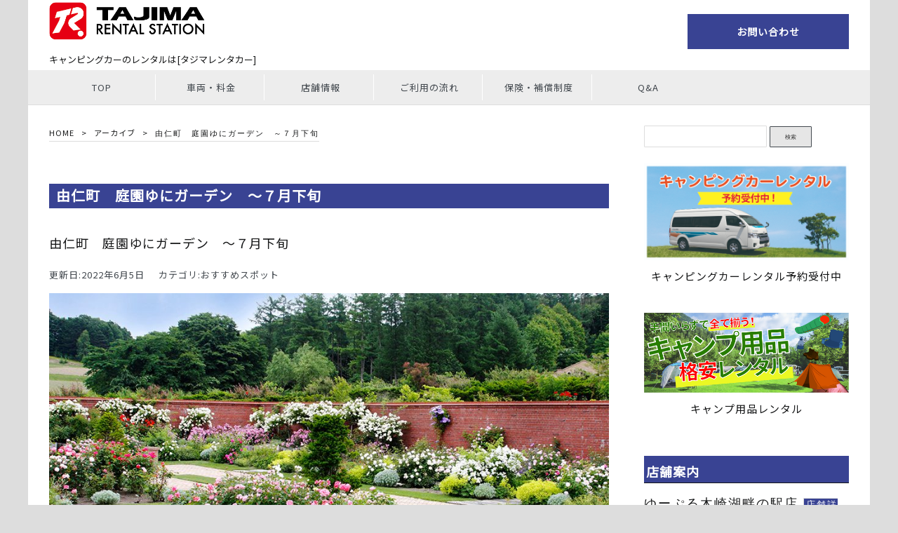

--- FILE ---
content_type: text/html; charset=UTF-8
request_url: https://tajima-rental.com/news/%E7%94%B1%E4%BB%81%E7%94%BA%E3%80%80%E5%BA%AD%E5%9C%92%E3%82%86%E3%81%AB%E3%82%AC%E3%83%BC%E3%83%87%E3%83%B3%E3%80%80%EF%BD%9E%EF%BC%97%E6%9C%88%E4%B8%8B%E6%97%AC/
body_size: 57648
content:
<!doctype html>
<!--[if lt IE 7]><html lang="ja" class="no-js lt-ie9 lt-ie8 lt-ie7"><![endif]-->
<!--[if (IE 7)&!(IEMobile)]><html lang="ja" class="no-js lt-ie9 lt-ie8"><![endif]-->
<!--[if (IE 8)&!(IEMobile)]><html lang="ja" class="no-js lt-ie9"><![endif]-->
<!--[if gt IE 8]><!-->
<html lang="ja" class="no-js">
<!--<![endif]-->

<head>
<div id="fb-root"></div>
<script>(function(d, s, id) {
  var js, fjs = d.getElementsByTagName(s)[0];
  if (d.getElementById(id)) return;
  js = d.createElement(s); js.id = id;
  js.src = "//connect.facebook.net/ja_JP/sdk.js#xfbml=1&version=v2.10";
  fjs.parentNode.insertBefore(js, fjs);
}(document, 'script', 'facebook-jssdk'));</script>
</script>

    <script>
    (function(i, s, o, g, r, a, m) {
        i['GoogleAnalyticsObject'] = r;
        i[r] = i[r] || function() {
            (i[r].q = i[r].q || []).push(arguments)
        }, i[r].l = 1 * new Date();
        a = s.createElement(o),
            m = s.getElementsByTagName(o)[0];
        a.async = 1;
        a.src = g;
        m.parentNode.insertBefore(a, m)
    })(window, document, 'script', 'https://www.google-analytics.com/analytics.js', 'ga');

    ga('create', 'UA-103232313-1', 'auto');
    ga('send', 'pageview');
    </script>

    <!-- Global site tag (gtag.js) - AdWords: 1034026460 -->
    <script async src="https://www.googletagmanager.com/gtag/js?id=AW-1034026460"></script>
    <script>
    window.dataLayer = window.dataLayer || [];

    function gtag() {
        dataLayer.push(arguments);
    }
    gtag('js', new Date());
    gtag('config', 'AW-1034026460');
    </script>

    <meta charset="utf-8">

        <meta http-equiv="X-UA-Compatible" content="IE=edge">

    <title>
                由仁町　庭園ゆにガーデン　～７月下旬｜タジマレンタルステーション｜キャンピングカーのレンタルはタジマレンタカーで！            </title>

        <meta name="HandheldFriendly" content="True">
    <meta name="MobileOptimized" content="320">
    <meta name="viewport" content="width=device-width, initial-scale=1" />

    <link rel="shortcut icon" href="https://tajima-rental.com/wp-content/themes/tmc-rental/favicon.ico">
    <!-- <script src="https://code.jquery.com/jquery-3.4.1.min.js"
        integrity="sha256-CSXorXvZcTkaix6Yvo6HppcZGetbYMGWSFlBw8HfCJo=" crossorigin=" anonymous"></script> -->
        <meta name='robots' content='max-image-preview:large' />
	<style>img:is([sizes="auto" i], [sizes^="auto," i]) { contain-intrinsic-size: 3000px 1500px }</style>
	<link rel='dns-prefetch' href='//static.addtoany.com' />
<script type="text/javascript">
/* <![CDATA[ */
window._wpemojiSettings = {"baseUrl":"https:\/\/s.w.org\/images\/core\/emoji\/16.0.1\/72x72\/","ext":".png","svgUrl":"https:\/\/s.w.org\/images\/core\/emoji\/16.0.1\/svg\/","svgExt":".svg","source":{"concatemoji":"https:\/\/tajima-rental.com\/wp-includes\/js\/wp-emoji-release.min.js?ver=6.8.3"}};
/*! This file is auto-generated */
!function(s,n){var o,i,e;function c(e){try{var t={supportTests:e,timestamp:(new Date).valueOf()};sessionStorage.setItem(o,JSON.stringify(t))}catch(e){}}function p(e,t,n){e.clearRect(0,0,e.canvas.width,e.canvas.height),e.fillText(t,0,0);var t=new Uint32Array(e.getImageData(0,0,e.canvas.width,e.canvas.height).data),a=(e.clearRect(0,0,e.canvas.width,e.canvas.height),e.fillText(n,0,0),new Uint32Array(e.getImageData(0,0,e.canvas.width,e.canvas.height).data));return t.every(function(e,t){return e===a[t]})}function u(e,t){e.clearRect(0,0,e.canvas.width,e.canvas.height),e.fillText(t,0,0);for(var n=e.getImageData(16,16,1,1),a=0;a<n.data.length;a++)if(0!==n.data[a])return!1;return!0}function f(e,t,n,a){switch(t){case"flag":return n(e,"\ud83c\udff3\ufe0f\u200d\u26a7\ufe0f","\ud83c\udff3\ufe0f\u200b\u26a7\ufe0f")?!1:!n(e,"\ud83c\udde8\ud83c\uddf6","\ud83c\udde8\u200b\ud83c\uddf6")&&!n(e,"\ud83c\udff4\udb40\udc67\udb40\udc62\udb40\udc65\udb40\udc6e\udb40\udc67\udb40\udc7f","\ud83c\udff4\u200b\udb40\udc67\u200b\udb40\udc62\u200b\udb40\udc65\u200b\udb40\udc6e\u200b\udb40\udc67\u200b\udb40\udc7f");case"emoji":return!a(e,"\ud83e\udedf")}return!1}function g(e,t,n,a){var r="undefined"!=typeof WorkerGlobalScope&&self instanceof WorkerGlobalScope?new OffscreenCanvas(300,150):s.createElement("canvas"),o=r.getContext("2d",{willReadFrequently:!0}),i=(o.textBaseline="top",o.font="600 32px Arial",{});return e.forEach(function(e){i[e]=t(o,e,n,a)}),i}function t(e){var t=s.createElement("script");t.src=e,t.defer=!0,s.head.appendChild(t)}"undefined"!=typeof Promise&&(o="wpEmojiSettingsSupports",i=["flag","emoji"],n.supports={everything:!0,everythingExceptFlag:!0},e=new Promise(function(e){s.addEventListener("DOMContentLoaded",e,{once:!0})}),new Promise(function(t){var n=function(){try{var e=JSON.parse(sessionStorage.getItem(o));if("object"==typeof e&&"number"==typeof e.timestamp&&(new Date).valueOf()<e.timestamp+604800&&"object"==typeof e.supportTests)return e.supportTests}catch(e){}return null}();if(!n){if("undefined"!=typeof Worker&&"undefined"!=typeof OffscreenCanvas&&"undefined"!=typeof URL&&URL.createObjectURL&&"undefined"!=typeof Blob)try{var e="postMessage("+g.toString()+"("+[JSON.stringify(i),f.toString(),p.toString(),u.toString()].join(",")+"));",a=new Blob([e],{type:"text/javascript"}),r=new Worker(URL.createObjectURL(a),{name:"wpTestEmojiSupports"});return void(r.onmessage=function(e){c(n=e.data),r.terminate(),t(n)})}catch(e){}c(n=g(i,f,p,u))}t(n)}).then(function(e){for(var t in e)n.supports[t]=e[t],n.supports.everything=n.supports.everything&&n.supports[t],"flag"!==t&&(n.supports.everythingExceptFlag=n.supports.everythingExceptFlag&&n.supports[t]);n.supports.everythingExceptFlag=n.supports.everythingExceptFlag&&!n.supports.flag,n.DOMReady=!1,n.readyCallback=function(){n.DOMReady=!0}}).then(function(){return e}).then(function(){var e;n.supports.everything||(n.readyCallback(),(e=n.source||{}).concatemoji?t(e.concatemoji):e.wpemoji&&e.twemoji&&(t(e.twemoji),t(e.wpemoji)))}))}((window,document),window._wpemojiSettings);
/* ]]> */
</script>
<style id='wp-emoji-styles-inline-css' type='text/css'>

	img.wp-smiley, img.emoji {
		display: inline !important;
		border: none !important;
		box-shadow: none !important;
		height: 1em !important;
		width: 1em !important;
		margin: 0 0.07em !important;
		vertical-align: -0.1em !important;
		background: none !important;
		padding: 0 !important;
	}
</style>
<link rel='stylesheet' id='wp-block-library-css' href='https://tajima-rental.com/wp-includes/css/dist/block-library/style.min.css?ver=6.8.3' type='text/css' media='all' />
<style id='classic-theme-styles-inline-css' type='text/css'>
/*! This file is auto-generated */
.wp-block-button__link{color:#fff;background-color:#32373c;border-radius:9999px;box-shadow:none;text-decoration:none;padding:calc(.667em + 2px) calc(1.333em + 2px);font-size:1.125em}.wp-block-file__button{background:#32373c;color:#fff;text-decoration:none}
</style>
<style id='global-styles-inline-css' type='text/css'>
:root{--wp--preset--aspect-ratio--square: 1;--wp--preset--aspect-ratio--4-3: 4/3;--wp--preset--aspect-ratio--3-4: 3/4;--wp--preset--aspect-ratio--3-2: 3/2;--wp--preset--aspect-ratio--2-3: 2/3;--wp--preset--aspect-ratio--16-9: 16/9;--wp--preset--aspect-ratio--9-16: 9/16;--wp--preset--color--black: #000000;--wp--preset--color--cyan-bluish-gray: #abb8c3;--wp--preset--color--white: #ffffff;--wp--preset--color--pale-pink: #f78da7;--wp--preset--color--vivid-red: #cf2e2e;--wp--preset--color--luminous-vivid-orange: #ff6900;--wp--preset--color--luminous-vivid-amber: #fcb900;--wp--preset--color--light-green-cyan: #7bdcb5;--wp--preset--color--vivid-green-cyan: #00d084;--wp--preset--color--pale-cyan-blue: #8ed1fc;--wp--preset--color--vivid-cyan-blue: #0693e3;--wp--preset--color--vivid-purple: #9b51e0;--wp--preset--gradient--vivid-cyan-blue-to-vivid-purple: linear-gradient(135deg,rgba(6,147,227,1) 0%,rgb(155,81,224) 100%);--wp--preset--gradient--light-green-cyan-to-vivid-green-cyan: linear-gradient(135deg,rgb(122,220,180) 0%,rgb(0,208,130) 100%);--wp--preset--gradient--luminous-vivid-amber-to-luminous-vivid-orange: linear-gradient(135deg,rgba(252,185,0,1) 0%,rgba(255,105,0,1) 100%);--wp--preset--gradient--luminous-vivid-orange-to-vivid-red: linear-gradient(135deg,rgba(255,105,0,1) 0%,rgb(207,46,46) 100%);--wp--preset--gradient--very-light-gray-to-cyan-bluish-gray: linear-gradient(135deg,rgb(238,238,238) 0%,rgb(169,184,195) 100%);--wp--preset--gradient--cool-to-warm-spectrum: linear-gradient(135deg,rgb(74,234,220) 0%,rgb(151,120,209) 20%,rgb(207,42,186) 40%,rgb(238,44,130) 60%,rgb(251,105,98) 80%,rgb(254,248,76) 100%);--wp--preset--gradient--blush-light-purple: linear-gradient(135deg,rgb(255,206,236) 0%,rgb(152,150,240) 100%);--wp--preset--gradient--blush-bordeaux: linear-gradient(135deg,rgb(254,205,165) 0%,rgb(254,45,45) 50%,rgb(107,0,62) 100%);--wp--preset--gradient--luminous-dusk: linear-gradient(135deg,rgb(255,203,112) 0%,rgb(199,81,192) 50%,rgb(65,88,208) 100%);--wp--preset--gradient--pale-ocean: linear-gradient(135deg,rgb(255,245,203) 0%,rgb(182,227,212) 50%,rgb(51,167,181) 100%);--wp--preset--gradient--electric-grass: linear-gradient(135deg,rgb(202,248,128) 0%,rgb(113,206,126) 100%);--wp--preset--gradient--midnight: linear-gradient(135deg,rgb(2,3,129) 0%,rgb(40,116,252) 100%);--wp--preset--font-size--small: 13px;--wp--preset--font-size--medium: 20px;--wp--preset--font-size--large: 36px;--wp--preset--font-size--x-large: 42px;--wp--preset--spacing--20: 0.44rem;--wp--preset--spacing--30: 0.67rem;--wp--preset--spacing--40: 1rem;--wp--preset--spacing--50: 1.5rem;--wp--preset--spacing--60: 2.25rem;--wp--preset--spacing--70: 3.38rem;--wp--preset--spacing--80: 5.06rem;--wp--preset--shadow--natural: 6px 6px 9px rgba(0, 0, 0, 0.2);--wp--preset--shadow--deep: 12px 12px 50px rgba(0, 0, 0, 0.4);--wp--preset--shadow--sharp: 6px 6px 0px rgba(0, 0, 0, 0.2);--wp--preset--shadow--outlined: 6px 6px 0px -3px rgba(255, 255, 255, 1), 6px 6px rgba(0, 0, 0, 1);--wp--preset--shadow--crisp: 6px 6px 0px rgba(0, 0, 0, 1);}:where(.is-layout-flex){gap: 0.5em;}:where(.is-layout-grid){gap: 0.5em;}body .is-layout-flex{display: flex;}.is-layout-flex{flex-wrap: wrap;align-items: center;}.is-layout-flex > :is(*, div){margin: 0;}body .is-layout-grid{display: grid;}.is-layout-grid > :is(*, div){margin: 0;}:where(.wp-block-columns.is-layout-flex){gap: 2em;}:where(.wp-block-columns.is-layout-grid){gap: 2em;}:where(.wp-block-post-template.is-layout-flex){gap: 1.25em;}:where(.wp-block-post-template.is-layout-grid){gap: 1.25em;}.has-black-color{color: var(--wp--preset--color--black) !important;}.has-cyan-bluish-gray-color{color: var(--wp--preset--color--cyan-bluish-gray) !important;}.has-white-color{color: var(--wp--preset--color--white) !important;}.has-pale-pink-color{color: var(--wp--preset--color--pale-pink) !important;}.has-vivid-red-color{color: var(--wp--preset--color--vivid-red) !important;}.has-luminous-vivid-orange-color{color: var(--wp--preset--color--luminous-vivid-orange) !important;}.has-luminous-vivid-amber-color{color: var(--wp--preset--color--luminous-vivid-amber) !important;}.has-light-green-cyan-color{color: var(--wp--preset--color--light-green-cyan) !important;}.has-vivid-green-cyan-color{color: var(--wp--preset--color--vivid-green-cyan) !important;}.has-pale-cyan-blue-color{color: var(--wp--preset--color--pale-cyan-blue) !important;}.has-vivid-cyan-blue-color{color: var(--wp--preset--color--vivid-cyan-blue) !important;}.has-vivid-purple-color{color: var(--wp--preset--color--vivid-purple) !important;}.has-black-background-color{background-color: var(--wp--preset--color--black) !important;}.has-cyan-bluish-gray-background-color{background-color: var(--wp--preset--color--cyan-bluish-gray) !important;}.has-white-background-color{background-color: var(--wp--preset--color--white) !important;}.has-pale-pink-background-color{background-color: var(--wp--preset--color--pale-pink) !important;}.has-vivid-red-background-color{background-color: var(--wp--preset--color--vivid-red) !important;}.has-luminous-vivid-orange-background-color{background-color: var(--wp--preset--color--luminous-vivid-orange) !important;}.has-luminous-vivid-amber-background-color{background-color: var(--wp--preset--color--luminous-vivid-amber) !important;}.has-light-green-cyan-background-color{background-color: var(--wp--preset--color--light-green-cyan) !important;}.has-vivid-green-cyan-background-color{background-color: var(--wp--preset--color--vivid-green-cyan) !important;}.has-pale-cyan-blue-background-color{background-color: var(--wp--preset--color--pale-cyan-blue) !important;}.has-vivid-cyan-blue-background-color{background-color: var(--wp--preset--color--vivid-cyan-blue) !important;}.has-vivid-purple-background-color{background-color: var(--wp--preset--color--vivid-purple) !important;}.has-black-border-color{border-color: var(--wp--preset--color--black) !important;}.has-cyan-bluish-gray-border-color{border-color: var(--wp--preset--color--cyan-bluish-gray) !important;}.has-white-border-color{border-color: var(--wp--preset--color--white) !important;}.has-pale-pink-border-color{border-color: var(--wp--preset--color--pale-pink) !important;}.has-vivid-red-border-color{border-color: var(--wp--preset--color--vivid-red) !important;}.has-luminous-vivid-orange-border-color{border-color: var(--wp--preset--color--luminous-vivid-orange) !important;}.has-luminous-vivid-amber-border-color{border-color: var(--wp--preset--color--luminous-vivid-amber) !important;}.has-light-green-cyan-border-color{border-color: var(--wp--preset--color--light-green-cyan) !important;}.has-vivid-green-cyan-border-color{border-color: var(--wp--preset--color--vivid-green-cyan) !important;}.has-pale-cyan-blue-border-color{border-color: var(--wp--preset--color--pale-cyan-blue) !important;}.has-vivid-cyan-blue-border-color{border-color: var(--wp--preset--color--vivid-cyan-blue) !important;}.has-vivid-purple-border-color{border-color: var(--wp--preset--color--vivid-purple) !important;}.has-vivid-cyan-blue-to-vivid-purple-gradient-background{background: var(--wp--preset--gradient--vivid-cyan-blue-to-vivid-purple) !important;}.has-light-green-cyan-to-vivid-green-cyan-gradient-background{background: var(--wp--preset--gradient--light-green-cyan-to-vivid-green-cyan) !important;}.has-luminous-vivid-amber-to-luminous-vivid-orange-gradient-background{background: var(--wp--preset--gradient--luminous-vivid-amber-to-luminous-vivid-orange) !important;}.has-luminous-vivid-orange-to-vivid-red-gradient-background{background: var(--wp--preset--gradient--luminous-vivid-orange-to-vivid-red) !important;}.has-very-light-gray-to-cyan-bluish-gray-gradient-background{background: var(--wp--preset--gradient--very-light-gray-to-cyan-bluish-gray) !important;}.has-cool-to-warm-spectrum-gradient-background{background: var(--wp--preset--gradient--cool-to-warm-spectrum) !important;}.has-blush-light-purple-gradient-background{background: var(--wp--preset--gradient--blush-light-purple) !important;}.has-blush-bordeaux-gradient-background{background: var(--wp--preset--gradient--blush-bordeaux) !important;}.has-luminous-dusk-gradient-background{background: var(--wp--preset--gradient--luminous-dusk) !important;}.has-pale-ocean-gradient-background{background: var(--wp--preset--gradient--pale-ocean) !important;}.has-electric-grass-gradient-background{background: var(--wp--preset--gradient--electric-grass) !important;}.has-midnight-gradient-background{background: var(--wp--preset--gradient--midnight) !important;}.has-small-font-size{font-size: var(--wp--preset--font-size--small) !important;}.has-medium-font-size{font-size: var(--wp--preset--font-size--medium) !important;}.has-large-font-size{font-size: var(--wp--preset--font-size--large) !important;}.has-x-large-font-size{font-size: var(--wp--preset--font-size--x-large) !important;}
:where(.wp-block-post-template.is-layout-flex){gap: 1.25em;}:where(.wp-block-post-template.is-layout-grid){gap: 1.25em;}
:where(.wp-block-columns.is-layout-flex){gap: 2em;}:where(.wp-block-columns.is-layout-grid){gap: 2em;}
:root :where(.wp-block-pullquote){font-size: 1.5em;line-height: 1.6;}
</style>
<link rel='stylesheet' id='parent-style-css' href='https://tajima-rental.com/wp-content/themes/tmc-rental/style.css?ver=6.8.3' type='text/css' media='all' />
<link rel='stylesheet' id='child-style-css' href='https://tajima-rental.com/wp-content/themes/tmc-rental/style.css?ver=6.8.3' type='text/css' media='all' />
<link rel='stylesheet' id='fancybox-css' href='https://tajima-rental.com/wp-content/plugins/easy-fancybox/fancybox/1.5.4/jquery.fancybox.min.css?ver=6.8.3' type='text/css' media='screen' />
<link rel='stylesheet' id='addtoany-css' href='https://tajima-rental.com/wp-content/plugins/add-to-any/addtoany.min.css?ver=1.16' type='text/css' media='all' />
<script type="text/javascript" id="addtoany-core-js-before">
/* <![CDATA[ */
window.a2a_config=window.a2a_config||{};a2a_config.callbacks=[];a2a_config.overlays=[];a2a_config.templates={};a2a_localize = {
	Share: "共有",
	Save: "ブックマーク",
	Subscribe: "購読",
	Email: "メール",
	Bookmark: "ブックマーク",
	ShowAll: "すべて表示する",
	ShowLess: "小さく表示する",
	FindServices: "サービスを探す",
	FindAnyServiceToAddTo: "追加するサービスを今すぐ探す",
	PoweredBy: "Powered by",
	ShareViaEmail: "メールでシェアする",
	SubscribeViaEmail: "メールで購読する",
	BookmarkInYourBrowser: "ブラウザにブックマーク",
	BookmarkInstructions: "このページをブックマークするには、 Ctrl+D または \u2318+D を押下。",
	AddToYourFavorites: "お気に入りに追加",
	SendFromWebOrProgram: "任意のメールアドレスまたはメールプログラムから送信",
	EmailProgram: "メールプログラム",
	More: "詳細&#8230;",
	ThanksForSharing: "共有ありがとうございます !",
	ThanksForFollowing: "フォローありがとうございます !"
};
/* ]]> */
</script>
<script type="text/javascript" defer src="https://static.addtoany.com/menu/page.js" id="addtoany-core-js"></script>
<script type="text/javascript" src="https://tajima-rental.com/wp-includes/js/jquery/jquery.min.js?ver=3.7.1" id="jquery-core-js"></script>
<script type="text/javascript" src="https://tajima-rental.com/wp-includes/js/jquery/jquery-migrate.min.js?ver=3.4.1" id="jquery-migrate-js"></script>
<script type="text/javascript" defer src="https://tajima-rental.com/wp-content/plugins/add-to-any/addtoany.min.js?ver=1.1" id="addtoany-jquery-js"></script>
<script type="text/javascript" src="https://tajima-rental.com/wp-content/themes/tmc-rental/assets/js/custom.js?ver=6.8.3" id="custom-js-js"></script>
<link rel="https://api.w.org/" href="https://tajima-rental.com/wp-json/" /><link rel="EditURI" type="application/rsd+xml" title="RSD" href="https://tajima-rental.com/xmlrpc.php?rsd" />
<meta name="generator" content="WordPress 6.8.3" />
<link rel="canonical" href="https://tajima-rental.com/news/%e7%94%b1%e4%bb%81%e7%94%ba%e3%80%80%e5%ba%ad%e5%9c%92%e3%82%86%e3%81%ab%e3%82%ac%e3%83%bc%e3%83%87%e3%83%b3%e3%80%80%ef%bd%9e%ef%bc%97%e6%9c%88%e4%b8%8b%e6%97%ac/" />
<link rel='shortlink' href='https://tajima-rental.com/?p=5141' />
<link rel="alternate" title="oEmbed (JSON)" type="application/json+oembed" href="https://tajima-rental.com/wp-json/oembed/1.0/embed?url=https%3A%2F%2Ftajima-rental.com%2Fnews%2F%25e7%2594%25b1%25e4%25bb%2581%25e7%2594%25ba%25e3%2580%2580%25e5%25ba%25ad%25e5%259c%2592%25e3%2582%2586%25e3%2581%25ab%25e3%2582%25ac%25e3%2583%25bc%25e3%2583%2587%25e3%2583%25b3%25e3%2580%2580%25ef%25bd%259e%25ef%25bc%2597%25e6%259c%2588%25e4%25b8%258b%25e6%2597%25ac%2F" />
<link rel="alternate" title="oEmbed (XML)" type="text/xml+oembed" href="https://tajima-rental.com/wp-json/oembed/1.0/embed?url=https%3A%2F%2Ftajima-rental.com%2Fnews%2F%25e7%2594%25b1%25e4%25bb%2581%25e7%2594%25ba%25e3%2580%2580%25e5%25ba%25ad%25e5%259c%2592%25e3%2582%2586%25e3%2581%25ab%25e3%2582%25ac%25e3%2583%25bc%25e3%2583%2587%25e3%2583%25b3%25e3%2580%2580%25ef%25bd%259e%25ef%25bc%2597%25e6%259c%2588%25e4%25b8%258b%25e6%2597%25ac%2F&#038;format=xml" />
<link rel="icon" href="https://tajima-rental.com/wp-content/uploads/2017/08/cropped-logo-32x32.png" sizes="32x32" />
<link rel="icon" href="https://tajima-rental.com/wp-content/uploads/2017/08/cropped-logo-192x192.png" sizes="192x192" />
<link rel="apple-touch-icon" href="https://tajima-rental.com/wp-content/uploads/2017/08/cropped-logo-180x180.png" />
<meta name="msapplication-TileImage" content="https://tajima-rental.com/wp-content/uploads/2017/08/cropped-logo-270x270.png" />
<noscript><style id="rocket-lazyload-nojs-css">.rll-youtube-player, [data-lazy-src]{display:none !important;}</style></noscript>                <link href="https://use.fontawesome.com/releases/v5.6.1/css/all.css" rel="stylesheet">

    <!--  -->

    <link href="https://tajima-rental.com/wp-content/themes/tmc-rental/assets/css/style.min.css" rel="stylesheet" type="text/css">


    <link href="https://fonts.googleapis.com/css2?family=Marcellus&family=Noto+Sans+JP:wght@100;400&display=swap"
        rel="stylesheet">

</head>

<body class="wp-singular news-template-default single single-news postid-5141 wp-theme-tmc-rental" itemscope itemtype="http://schema.org/WebPage">

    <div class="l-container">
        <header class="l-header">
            <div class="l-header__container">

                <div class="l-header__logo-container">
                    <span class="l-header__tagline">
						<p style="letter-spacing: normal;">キャンピングカーのレンタルは[タジマレンタカー]</p>
                    </span>
                    <p class=" l-header__logo" itemscope itemtype="http://schema.org/Organization">
                        <a href="https://tajima-rental.com/" rel="home">
                            <img src="data:image/svg+xml,%3Csvg%20xmlns='http://www.w3.org/2000/svg'%20viewBox='0%200%20215%2062'%3E%3C/svg%3E"
                                alt="タジマレンタルステーション" width="215" height="62" data-lazy-src="https://tajima-rental.com/wp-content/themes/tmc-rental/assets/images/logo.png"><noscript><img src="https://tajima-rental.com/wp-content/themes/tmc-rental/assets/images/logo.png"
                                alt="タジマレンタルステーション" width="215" height="62"></noscript>
                        </a>
                    </p>

                </div>

                <div class="l-header__btn-area">
                    <!-- <a href="https://tajima-rental.com/reservation/">
						<div class="head-btn"><s>ご予約</s>　予約準備中</div>
                    </a> -->
                    <a href="https://tajima-rental.com/contactform/">
                        <div class="head-btn">お問い合わせ</div>
                    </a>
                </div>
                <div id="js-bar" class="l-header__bar">
                    <span></span>
                    <span></span>
                    <span></span>
                </div>
            </div>
        </header>


        <div class="l-header__line" id="js-menu">

            <nav>
                <ul class="l-header__nav">
                    <li><a href="https://tajima-rental.com/">TOP</a></li>
                    <li><a href="https://tajima-rental.com/rentalcar/">車両・料金</a></li>
                    <!-- <li><a href="https://tajima-rental.com/gopro/">オプション</a></li> -->
                    <li><a href="https://tajima-rental.com/shop/">店舗情報</a></li>
                    <li><a href="https://tajima-rental.com/rental-2/">ご利用の流れ</a></li>
                    <li><a href="https://tajima-rental.com/insurance/">保険・補償制度</a></li>
                    <li><a href="https://tajima-rental.com/qa-common/">Q&amp;A</a></li>
                </ul>

            </nav>
        </div>
    </div>


    </div>
<div class="l-container">

    <div class="l-main__flex">
        <main class="l-main__center">
            <section class="p-single">
                                <ul class="u-pan"><li><a href="https://tajima-rental.com" >HOME</a></li><li><a href="https://tajima-rental.com/news/">アーカイブ</a></li><li>由仁町　庭園ゆにガーデン　～７月下旬</li></ul>                            <h1 class="c-title">     
            由仁町　庭園ゆにガーデン　～７月下旬</h1>
            
                <div class="read">
                    由仁町　庭園ゆにガーデン　～７月下旬                </div>
                <dl class="shop-news">

                    <dt>更新日:</dt>
                    <dd>
                        2022年6月5日                    </dd>
                    <dt>カテゴリ:</dt>
                    <dd>
                        おすすめスポット                    </dd>


                </dl>
                <div class="thumbnail">
                    <a href="https://tajima-rental.com/news/%e7%94%b1%e4%bb%81%e7%94%ba%e3%80%80%e5%ba%ad%e5%9c%92%e3%82%86%e3%81%ab%e3%82%ac%e3%83%bc%e3%83%87%e3%83%b3%e3%80%80%ef%bd%9e%ef%bc%97%e6%9c%88%e4%b8%8b%e6%97%ac/">
                        <img width="919" height="419" src="data:image/svg+xml,%3Csvg%20xmlns='http://www.w3.org/2000/svg'%20viewBox='0%200%20919%20419'%3E%3C/svg%3E" class="attachment-thumb-retina size-thumb-retina wp-post-image" alt="" decoding="async" fetchpriority="high" data-lazy-srcset="https://tajima-rental.com/wp-content/uploads/2022/06/a7fae96de3d7490bd39cd67459e052a5.jpg 919w, https://tajima-rental.com/wp-content/uploads/2022/06/a7fae96de3d7490bd39cd67459e052a5-620x283.jpg 620w, https://tajima-rental.com/wp-content/uploads/2022/06/a7fae96de3d7490bd39cd67459e052a5-140x64.jpg 140w, https://tajima-rental.com/wp-content/uploads/2022/06/a7fae96de3d7490bd39cd67459e052a5-768x350.jpg 768w" data-lazy-sizes="(max-width: 919px) 100vw, 919px" data-lazy-src="https://tajima-rental.com/wp-content/uploads/2022/06/a7fae96de3d7490bd39cd67459e052a5.jpg" /><noscript><img width="919" height="419" src="https://tajima-rental.com/wp-content/uploads/2022/06/a7fae96de3d7490bd39cd67459e052a5.jpg" class="attachment-thumb-retina size-thumb-retina wp-post-image" alt="" decoding="async" fetchpriority="high" srcset="https://tajima-rental.com/wp-content/uploads/2022/06/a7fae96de3d7490bd39cd67459e052a5.jpg 919w, https://tajima-rental.com/wp-content/uploads/2022/06/a7fae96de3d7490bd39cd67459e052a5-620x283.jpg 620w, https://tajima-rental.com/wp-content/uploads/2022/06/a7fae96de3d7490bd39cd67459e052a5-140x64.jpg 140w, https://tajima-rental.com/wp-content/uploads/2022/06/a7fae96de3d7490bd39cd67459e052a5-768x350.jpg 768w" sizes="(max-width: 919px) 100vw, 919px" /></noscript>                    </a>
                </div>
                <div class="news-content">

                                        
                    <div class="news-text">
                        <p>札幌から車で1時間ほどの由仁町には、「ゆにガーデン」があります。英国風庭園がテーマの癒しのガーデンです。約14ヘクタールある敷地には15のチェックポイントがあり、コキアの丘やローズガーデン、アジサイの小路などそれぞれスポット名がつけられています。ハーブを中心としたスポットもあり、多種多様な植物を見ることができます。</p>
<p>6月下旬から開花が始まる紫のリナリアやシャクヤク等、初夏の花々もガーデンを鮮やかに彩ります。また「ローズガーデン」では可憐なバラの甘い香りで包まれます。<br />
8月中旬からは32,000株の緑のコキアが見ごろを迎え、木漏れ日が心地よい「アジサイの小路」では、約400株のアジサイが夏のゆにガーデンを彩ります。</p>
                                            </div>

                    <ul class="news-photo">
                                                <li>
                            <figure>
                                <a href="https://tajima-rental.com/wp-content/uploads/2022/06/4fe0369a998378cf7e7333b05e0904cf.jpg">
                                    <img src="data:image/svg+xml,%3Csvg%20xmlns='http://www.w3.org/2000/svg'%20viewBox='0%200%200%200'%3E%3C/svg%3E" alt="" data-lazy-src="https://tajima-rental.com/wp-content/uploads/2022/06/4fe0369a998378cf7e7333b05e0904cf.jpg"><noscript><img src="https://tajima-rental.com/wp-content/uploads/2022/06/4fe0369a998378cf7e7333b05e0904cf.jpg" alt=""></noscript>
                                    <figcaption></figcaption>
                                </a>
                            </figure>
                        </li>
                                                <li>
                            <figure>
                                <a href="https://tajima-rental.com/wp-content/uploads/2022/06/daebed3a0e570114528db7e1d8a45d7c.jpg">
                                    <img src="data:image/svg+xml,%3Csvg%20xmlns='http://www.w3.org/2000/svg'%20viewBox='0%200%200%200'%3E%3C/svg%3E" alt="" data-lazy-src="https://tajima-rental.com/wp-content/uploads/2022/06/daebed3a0e570114528db7e1d8a45d7c.jpg"><noscript><img src="https://tajima-rental.com/wp-content/uploads/2022/06/daebed3a0e570114528db7e1d8a45d7c.jpg" alt=""></noscript>
                                    <figcaption></figcaption>
                                </a>
                            </figure>
                        </li>
                                                                    </ul>

                                                        </div>

                                                </ul>



                                                <h2 class="c-title__border-right">オススメの関連記事</h2>
                                <ul>

                                                            
                    <li>
                    <div class="p-archive__content">
                                            
                            <div class="p-archive__image">
                                <a href="https://tajima-rental.com/190121-campaign/">
                                <img width="600" height="402" src="data:image/svg+xml,%3Csvg%20xmlns='http://www.w3.org/2000/svg'%20viewBox='0%200%20600%20402'%3E%3C/svg%3E" class="attachment-thumb-retina size-thumb-retina wp-post-image" alt="" decoding="async" data-lazy-srcset="https://tajima-rental.com/wp-content/uploads/2019/03/mt_hakodate_view_02.jpg 600w, https://tajima-rental.com/wp-content/uploads/2019/03/mt_hakodate_view_02-140x93.jpg 140w, https://tajima-rental.com/wp-content/uploads/2019/03/mt_hakodate_view_02-240x161.jpg 240w, https://tajima-rental.com/wp-content/uploads/2019/03/mt_hakodate_view_02-300x201.jpg 300w" data-lazy-sizes="(max-width: 600px) 100vw, 600px" data-lazy-src="https://tajima-rental.com/wp-content/uploads/2019/03/mt_hakodate_view_02.jpg" /><noscript><img width="600" height="402" src="https://tajima-rental.com/wp-content/uploads/2019/03/mt_hakodate_view_02.jpg" class="attachment-thumb-retina size-thumb-retina wp-post-image" alt="" decoding="async" srcset="https://tajima-rental.com/wp-content/uploads/2019/03/mt_hakodate_view_02.jpg 600w, https://tajima-rental.com/wp-content/uploads/2019/03/mt_hakodate_view_02-140x93.jpg 140w, https://tajima-rental.com/wp-content/uploads/2019/03/mt_hakodate_view_02-240x161.jpg 240w, https://tajima-rental.com/wp-content/uploads/2019/03/mt_hakodate_view_02-300x201.jpg 300w" sizes="(max-width: 600px) 100vw, 600px" /></noscript>                                </a>
                            </div>
                            <div class="p-archive__textarea">
                                <div class="content">
                                <h2 class="c-title__content-right"><a href="https://tajima-rental.com/190121-campaign/">函館空港・新函館北斗駅発着 函館（道南）おすすめモデルコース | キャンピングカーレンタルキャンペーン</a></h2>
                                <div class="p-archive__text"><p>&nbsp; 函館空港・新函館北斗駅発着で周る函館（道南エリア）モデルコースをご紹介!!現地スタッフが自信を持っておすすめするスポットです。 また、季節のイベント情報も随時更新します!! &nbsp; 目次 おすすめイベ [&hellip;]</p>
</div>
                                <div class="c-btn__arrow">
                                <a href="https://tajima-rental.com/190121-campaign/">
                                記事詳細<i class="fas fa-angle-right"></i></a>
                                </div>
                                </div>
                            </div>

                                                </div>

                    </li>
                                        
                    <li>
                    <div class="p-archive__content">
                           
                       
                            <div class="p-archive__textarea-wide">
                                <div class="content">
                                <h2 class="c-title__content-right"><a href="https://tajima-rental.com/covid-19/">新型コロナウイルスに対する取組み</a></h2>    
                                <div class="p-archive__text"><p>タジマレンタルステーションでは、お客様に安心してレンタカーをご利用いただけるよう、新型コロナウイルス感染症（COVID-19）の拡大防止に向けて、下記取り組みを実施しております。 レンタカー車両の清掃・除菌 レンタカーの [&hellip;]</p>
</div>
                                <div class="c-btn__arrow">
                                    <a href="https://tajima-rental.com/covid-19/">
                                    記事詳細<i class="fas fa-angle-right"></i></a>
                                </div>
                                </div>
                            </div><!-- /p-archive__textarea-wide -->
                    
                                                </div>

                    </li>
                                        
                    <li>
                    <div class="p-archive__content">
                           
                       
                            <div class="p-archive__textarea-wide">
                                <div class="content">
                                <h2 class="c-title__content-right"><a href="https://tajima-rental.com/reservation/">空車状況・ご予約</a></h2>    
                                <div class="p-archive__text"></div>
                                <div class="c-btn__arrow">
                                    <a href="https://tajima-rental.com/reservation/">
                                    記事詳細<i class="fas fa-angle-right"></i></a>
                                </div>
                                </div>
                            </div><!-- /p-archive__textarea-wide -->
                    
                                                </div>

                    </li>
                    
                    
                    
                </ul>




                            </section>
        </main>

        <aside class="l-main__side">
            <div class="content-sub">

    <aside id="search-2" class="widget widget_search"><form role="search" method="get" id="searchform" class="searchform" action="https://tajima-rental.com/">
				<div>
					<label class="screen-reader-text" for="s">検索:</label>
					<input type="text" value="" name="s" id="s" />
					<input type="submit" id="searchsubmit" value="検索" />
				</div>
			</form></aside>



    <div class="l-side__bunner">
        <aside id="custom_html-2" class="widget_text widget widget_custom_html"><div class="textwidget custom-html-widget"><a href="https://tajima-rental.com/camper/">
            <img src="data:image/svg+xml,%3Csvg%20xmlns='http://www.w3.org/2000/svg'%20viewBox='0%200%200%200'%3E%3C/svg%3E"
                alt="キャンピングカーレンタル予約受付中" data-lazy-src="https://tajima-rental.com/wp-content/uploads/2020/12/camper-bunner-side.jpg"><noscript><img src="https://tajima-rental.com/wp-content/uploads/2020/12/camper-bunner-side.jpg"
                alt="キャンピングカーレンタル予約受付中"></noscript>

            <span>キャンピングカーレンタル予約受付中</span>
        </a>

        <a href="https://tajima-rental.com/contactform-camping-gear-only/">
            <img src="data:image/svg+xml,%3Csvg%20xmlns='http://www.w3.org/2000/svg'%20viewBox='0%200%200%200'%3E%3C/svg%3E" alt="キャンプ用品レンタル" data-lazy-src="https://tajima-rental.com/wp-content/uploads/2023/10/4e9d973c5d6bc1c6c214ff687ba71153.jpg"><noscript><img src="https://tajima-rental.com/wp-content/uploads/2023/10/4e9d973c5d6bc1c6c214ff687ba71153.jpg" alt="キャンプ用品レンタル"></noscript>
            <span>キャンプ用品レンタル</span>
        </a></div></aside>    </div>

    
    <h2 class="c-title__bar">店舗案内</h2>

    <div class="l-side__shop">
        
        <dl>
            <dt>ゆーぷる木崎湖畔の駅店                <a href="https://tajima-rental.com/shop/yupuru-kizakiko/"
                    title="Permalink to ゆーぷる木崎湖畔の駅店"
                    rel="bookmark" class="btn-detail">店舗詳細</a>
            </dt>
            <dd>
                TEL：<a href="tel:0261237100">0261-23-7100</a>
            </dd>
            <dd>定休日：木曜日</dd>
            <dd>営業時間：10:00〜17:00</dd>
        </dl>

        
        <dl>
            <dt>モンスター仙台                <a href="https://tajima-rental.com/shop/sendai/"
                    title="Permalink to モンスター仙台"
                    rel="bookmark" class="btn-detail">店舗詳細</a>
            </dt>
            <dd>
                TEL：<a href="tel:0223416882">022-341-6882</a>
            </dd>
            <dd>定休日：火曜日・水曜日</dd>
            <dd>営業時間：10:00～19:00</dd>
        </dl>

        
        <dl>
            <dt>新函館北斗駅前店                <a href="https://tajima-rental.com/shop/shinhakodatehokuto/"
                    title="Permalink to タジマレンタルステーション 北海道 新函館北斗駅前店"
                    rel="bookmark" class="btn-detail">店舗詳細</a>
            </dt>
            <dd>
                TEL：<a href="tel:0138836665">0138-83-6665</a>
            </dd>
            <dd>定休日：火曜日・水曜日</dd>
            <dd>営業時間：10:00~18:00</dd>
        </dl>

        
        <dl>
            <dt>モンスター函館（休業中）                <a href="https://tajima-rental.com/shop/hakodate/"
                    title="Permalink to モンスター函館"
                    rel="bookmark" class="btn-detail">店舗詳細</a>
            </dt>
            <dd>
                TEL：<a href="tel:0138836665">0138-83-6665</a>
            </dd>
            <dd>定休日：休業中</dd>
            <dd>営業時間：休業中</dd>
        </dl>

        
    </div><!-- /content -->        </aside>
    </div>


</div>




<footer>
    <div class="l-container">
        <div class="p-top__content-linkwrap">
            <div class="p-top__contact-link">
                <a href="https://tajima-rental.com/contactform/" class="testride">
                    お問い合わせ
                </a>
            </div>
        </div>
        <!-- /l-top__content -->

        <div class="c-btn__sns">
            <ul>
                <li>シェアする</li>
                <li class="sns-list">
                    <a id="sns_tw" class="sns_link" href="" target="_blank"><img class="sns-lazyload"
                            src="data:image/svg+xml,%3Csvg%20xmlns='http://www.w3.org/2000/svg'%20viewBox='0%200%200%200'%3E%3C/svg%3E"
                            alt="ツイッターでつぶやく" data-lazy-src="https://tajima-rental.com/wp-content/themes/tmc-rental/assets/images/twitter-share.png"><noscript><img class="sns-lazyload"
                            src="https://tajima-rental.com/wp-content/themes/tmc-rental/assets/images/twitter-share.png"
                            alt="ツイッターでつぶやく"></noscript></a>
                </li>
                <li class="sns-list">
                    <a id="sns_fb" class="sns_link" href="" target="_blank"><img class="sns-lazyload"
                            src="data:image/svg+xml,%3Csvg%20xmlns='http://www.w3.org/2000/svg'%20viewBox='0%200%200%200'%3E%3C/svg%3E"
                            alt="Facebookでシェアする" data-lazy-src="https://tajima-rental.com/wp-content/themes/tmc-rental/assets/images/facebook-share.png"><noscript><img class="sns-lazyload"
                            src="https://tajima-rental.com/wp-content/themes/tmc-rental/assets/images/facebook-share.png"
                            alt="Facebookでシェアする"></noscript></a>
                </li>
                <li class="sns-list">
                    <a id="sns_line" class="sns_link" href="" target="_blank"><img class="sns-lazyload"
                            src="data:image/svg+xml,%3Csvg%20xmlns='http://www.w3.org/2000/svg'%20viewBox='0%200%200%200'%3E%3C/svg%3E"
                            alt="LINEへ送る" data-lazy-src="https://tajima-rental.com/wp-content/themes/tmc-rental/assets/images/line-share.png"><noscript><img class="sns-lazyload"
                            src="https://tajima-rental.com/wp-content/themes/tmc-rental/assets/images/line-share.png"
                            alt="LINEへ送る"></noscript></a>
                </li>
            </ul>
        </div>


        <div class="l-footer">
            <div class="l-footer__sitemap">
                <div class="u-flex__row">
                    <div class="u-flex__2column">
                        <h2 class="l-footer__title">空車確認・ご予約/車両・料金</h2>
                        <ul class="u-text__list-row u-pl__5">
                            <li>
                                <a href="https://tajima-rental.com/rentalcar/camper/">キャンピングカー</a>
                            </li>
							<li>
								<a href="https://tajima-rental.com/rentalcar/s-class/">乗用車</a>
							</li>
                        </ul>
                        <h2 class="l-footer__title">オプション</h2>
                        <ul class="u-text__list-row u-pl__5">
                            <li><a href="https://tajima-rental.com/news/キャンプ用品レンタル一覧表/">キャンピング用品レンタル</a></li>
                            <!-- <li><a href="">GoProレンタル</a></li> -->
                        </ul>
                        <h2 class="l-footer__title">ご利用について</h2>
                        <ul class="u-text__list-row u-pl__5">
                            <li><a href="https://tajima-rental.com/rental-2/">ご利用の流れ</a></li>
                            <li><a href="https://tajima-rental.com/insurance/">保険・保証制度</a></li>
                            <li><a href="https://tajima-rental.com/qa-common/">Q&A</a></li>
                        </ul>
                    </div>


                    <div class="u-flex__2column">
                        <h2 class="l-footer__title">店舗情報</h2>
                        <ul class="u-text__list-row u-pl__5">
							<li><a href="https://tajima-rental.com/shop/shinhakodatehokuto/">新函館北斗駅前店</a></li>
							<li><a href="https://tajima-rental.com/shop/hakodate/">モンスター函館</a></li>
							<li><a href="https://tajima-rental.com/shop/sendai/">モンスター仙台</a></li>
							<li><a href="https://tajima-rental.com/shop/yupuru-kizakiko/">ゆーぷる木崎湖畔の駅店</a></li>
						</ul>
                        <h2 class="l-footer__title">ニュース&トピック</h2>

                        <ul class="u-text__list-row u-pl__5">
                            <li>
                                <a href="https://tajima-rental.com/news/">ニュース一覧</a>
                            </li>
                            <li>
                                <a href="https://tajima-rental.com/news-cat/spot/">函館観光スポット案内</a>
                            </li>
                        </ul>

                        <h2 class="l-footer__title">運営SNS</h2>
                        <ul class="u-text__list-row u-pl__5">
                            <li><a href="https://www.facebook.com/tmcrent.hkdt/" target="_blank">
                                    <i class="fab fa-facebook-f u-pr__5"></i>Facebook
                                </a>
                            </li>
                            <li>
                                <a href="https://www.instagram.com/tmcrent_hkdt/" target="_blank"><i class="fab fa-instagram u-pr__5"></i>Instagram</a>
                            </li>
                        </ul>
                    </div>
                </div>
            </div>
            <div class="l-footer__group">
                <div class="c-title__simple-white">-tajima motor corporation</div>
                <div class="u-mt__10">
                    <h2 class="l-footer__title-white">正規ディーラー</h2>
                    <ul class="u-text__list-row u-pl__5">
                        <li><a href="https://mejiro.peugeot-dealer.jp/cgi-bin/WebObjects/11333bb4323.woa/" target="_blank">プジョー目白</a></li>
                        <li><a href="https://chofu.peugeot-dealer.jp/cgi-bin/WebObjects/1542d083ac2.woa/#_ga=1.178633828.1950711616.1456059049" target="_blank">プジョー調布</a></li>
                        <li><a href="https://itabashi.citroen-dealer.jp/cgi-bin/WebObjects/135391d6178.woa/" target="_blank">シトロエン板橋</a></li>
                        <li><a href="https://chiba.citroen-dealer.jp/cgi-bin/WebObjects/135391dd738.woa/" target="_blank">シトロエン千葉</a></li>
                        <li><a href="https://www.porsche.co.jp/dealers/nara/" target="_blank">ポルシェセンター奈良</a></li>
						<li><a href="https://www.porsche.co.jp/dealers/hachioji/" target="_blank">ポルシェセンター八王子</a></li>
                        <li><a href="https://tajima-motor.com/astonmartin-sendai" target="_blank">アストンマーティン仙台</a></li>
                        <li><a href="https://www.suzuki.co.jp/dealer/13209936/" target="_blank">スズキアリーナ東名横浜町田</a></li>
                        <li><a href="https://www.suzuki.co.jp/dealer/13123155/" target="_blank">スズキアリーナ小岩</a></li>
                        <li><a href="https://www.tajima-motor.com/brp/can-am/index.html" target="_blank">BRP</a></li>
                        <li><a href="https://www.tajima-motor.com/lamborghini-hiroshima/" target="_blank">ランボルギーニ広島</a></li>
                        <li><a href="https://www.tajima-motor.com/lamborghini-sendai/" target="_blank">ランボルギーニ仙台</a>
                        </li>
                    </ul>

                    <h2 class="l-footer__title-white">プロショップ[モンスター直営店]</h2>
					<ul class="u-text__list-row u-pl__5">
						<li><a href="https://www.monster-sport.com/shop/hakodate/" target="_blank">モンスター函館</a></li>
						<li><a href="https://www.monster-sport.com/shop/sendai/" target="_blank">モンスター仙台</a></li>
						<li><a href="https://www.monster-sport.com/shop/chiba/" target="_blank">モンスター江戸川</a></li>
						<li><a href="https://www.monster-sport.com/shop/yokohama/" target="_blank">モンスター東名横浜町田</a></li>
						<li><a href="https://www.monster-sport.com/shop/hakuba/" target="_blank">モンスター白馬</a></li>
						<li><a href="https://www.monster-sport.com/shop/iwata/" target="_blank">モンスター静岡磐田</a></li>
						<!--<li><a href="https://www.monster-sport.com/shop/hiroshima/" target="_blank">モンスター広島</a></li>-->
						<li><a href="https://www.monster-sport.com/shop/fukuoka/" target="_blank">モンスター福岡</a></li>
                    </ul>
                </div>

            </div>

            <div class="l-footer__bottom">
                <div class="l-footer__link">
                    <ul>
                        <li>
							<a href="https://tajima-motor.com" target="_blank">
                                <img src="data:image/svg+xml,%3Csvg%20xmlns='http://www.w3.org/2000/svg'%20viewBox='0%200%200%200'%3E%3C/svg%3E" alt="タジマモーターコーポレーション ロゴ" class="logo" data-lazy-src="https://tajima-rental.com/wp-content/themes/tmc-rental/assets/images/tajima_logo.png"><noscript><img src="https://tajima-rental.com/wp-content/themes/tmc-rental/assets/images/tajima_logo.png" alt="タジマモーターコーポレーション ロゴ" class="logo"></noscript></a> <a href="https://www.tajima-motor.com/" target="_blank" class="link">
							</a>
						</li>
                        <li>
							<a href="https://tajima-motor.com" target="_blank">
								<i class="fa fa-angle-right u-pr__3"></i>タジマ総合サイト</a>
						</li>
                        <li>
							<a href="https://tajima-rental.com/privacy" target="_blank" class="link"><i class="fa fa-angle-right u-pr__3"></i>プライバシーポリシー</a>
						</li>
                    </ul>
                </div>

                <address class="l-footer__address">Copyright(C) TAJIMA MOTOR CORPORATION. All rights reserved.</address>
            </div>
        </div>
    </div>

</footer>



</body>
<script type='text/javascript' src="https://tajima-rental.com/wp-content/themes/tmc-rental/assets/js/custom.js"></script>
</html>

<script type="speculationrules">
{"prefetch":[{"source":"document","where":{"and":[{"href_matches":"\/*"},{"not":{"href_matches":["\/wp-*.php","\/wp-admin\/*","\/wp-content\/uploads\/*","\/wp-content\/*","\/wp-content\/plugins\/*","\/wp-content\/themes\/tmc-rental\/*","\/*\\?(.+)"]}},{"not":{"selector_matches":"a[rel~=\"nofollow\"]"}},{"not":{"selector_matches":".no-prefetch, .no-prefetch a"}}]},"eagerness":"conservative"}]}
</script>
<!-- YouTube Feeds JS -->
<script type="text/javascript">

</script>
<script type="text/javascript" src="https://tajima-rental.com/wp-content/plugins/easy-fancybox/vendor/purify.min.js?ver=6.8.3" id="fancybox-purify-js"></script>
<script type="text/javascript" id="jquery-fancybox-js-extra">
/* <![CDATA[ */
var efb_i18n = {"close":"Close","next":"Next","prev":"Previous","startSlideshow":"Start slideshow","toggleSize":"Toggle size"};
/* ]]> */
</script>
<script type="text/javascript" src="https://tajima-rental.com/wp-content/plugins/easy-fancybox/fancybox/1.5.4/jquery.fancybox.min.js?ver=6.8.3" id="jquery-fancybox-js"></script>
<script type="text/javascript" id="jquery-fancybox-js-after">
/* <![CDATA[ */
var fb_timeout, fb_opts={'autoScale':true,'showCloseButton':true,'width':640,'height':100,'margin':40,'pixelRatio':'false','centerOnScroll':false,'enableEscapeButton':true,'overlayShow':false,'hideOnOverlayClick':true,'minViewportWidth':320,'minVpHeight':320,'disableCoreLightbox':'true','enableBlockControls':'true','fancybox_openBlockControls':'true' };
if(typeof easy_fancybox_handler==='undefined'){
var easy_fancybox_handler=function(){
jQuery([".nolightbox","a.wp-block-file__button","a.pin-it-button","a[href*='pinterest.com\/pin\/create']","a[href*='facebook.com\/share']","a[href*='twitter.com\/share']"].join(',')).addClass('nofancybox');
jQuery('a.fancybox-close').on('click',function(e){e.preventDefault();jQuery.fancybox.close()});
/* IMG */
						var unlinkedImageBlocks=jQuery(".wp-block-image > img:not(.nofancybox,figure.nofancybox>img)");
						unlinkedImageBlocks.wrap(function() {
							var href = jQuery( this ).attr( "src" );
							return "<a href='" + href + "'></a>";
						});
var fb_IMG_select=jQuery('a[href*=".jpg" i]:not(.nofancybox,li.nofancybox>a,figure.nofancybox>a),area[href*=".jpg" i]:not(.nofancybox),a[href*=".jpeg" i]:not(.nofancybox,li.nofancybox>a,figure.nofancybox>a),area[href*=".jpeg" i]:not(.nofancybox),a[href*=".png" i]:not(.nofancybox,li.nofancybox>a,figure.nofancybox>a),area[href*=".png" i]:not(.nofancybox),a[href*=".webp" i]:not(.nofancybox,li.nofancybox>a,figure.nofancybox>a),area[href*=".webp" i]:not(.nofancybox)');
fb_IMG_select.addClass('fancybox image');
var fb_IMG_sections=jQuery('.gallery,.wp-block-gallery,.tiled-gallery,.wp-block-jetpack-tiled-gallery,.ngg-galleryoverview,.ngg-imagebrowser,.nextgen_pro_blog_gallery,.nextgen_pro_film,.nextgen_pro_horizontal_filmstrip,.ngg-pro-masonry-wrapper,.ngg-pro-mosaic-container,.nextgen_pro_sidescroll,.nextgen_pro_slideshow,.nextgen_pro_thumbnail_grid,.tiled-gallery');
fb_IMG_sections.each(function(){jQuery(this).find(fb_IMG_select).attr('rel','gallery-'+fb_IMG_sections.index(this));});
jQuery('a.fancybox,area.fancybox,.fancybox>a').each(function(){jQuery(this).fancybox(jQuery.extend(true,{},fb_opts,{'transition':'elastic','transitionIn':'elastic','easingIn':'easeOutBack','transitionOut':'elastic','easingOut':'easeInBack','opacity':false,'hideOnContentClick':false,'titleShow':true,'titlePosition':'over','titleFromAlt':true,'showNavArrows':true,'enableKeyboardNav':true,'cyclic':false,'mouseWheel':'true'}))});
};};
jQuery(easy_fancybox_handler);jQuery(document).on('post-load',easy_fancybox_handler);
/* ]]> */
</script>
<script type="text/javascript" src="https://tajima-rental.com/wp-content/plugins/easy-fancybox/vendor/jquery.easing.min.js?ver=1.4.1" id="jquery-easing-js"></script>
<script type="text/javascript" src="https://tajima-rental.com/wp-content/plugins/easy-fancybox/vendor/jquery.mousewheel.min.js?ver=3.1.13" id="jquery-mousewheel-js"></script>
<script>window.lazyLoadOptions = [{
                elements_selector: "img[data-lazy-src],.rocket-lazyload,iframe[data-lazy-src]",
                data_src: "lazy-src",
                data_srcset: "lazy-srcset",
                data_sizes: "lazy-sizes",
                class_loading: "lazyloading",
                class_loaded: "lazyloaded",
                threshold: 300,
                callback_loaded: function(element) {
                    if ( element.tagName === "IFRAME" && element.dataset.rocketLazyload == "fitvidscompatible" ) {
                        if (element.classList.contains("lazyloaded") ) {
                            if (typeof window.jQuery != "undefined") {
                                if (jQuery.fn.fitVids) {
                                    jQuery(element).parent().fitVids();
                                }
                            }
                        }
                    }
                }},{
				elements_selector: ".rocket-lazyload",
				data_src: "lazy-src",
				data_srcset: "lazy-srcset",
				data_sizes: "lazy-sizes",
				class_loading: "lazyloading",
				class_loaded: "lazyloaded",
				threshold: 300,
			}];
        window.addEventListener('LazyLoad::Initialized', function (e) {
            var lazyLoadInstance = e.detail.instance;

            if (window.MutationObserver) {
                var observer = new MutationObserver(function(mutations) {
                    var image_count = 0;
                    var iframe_count = 0;
                    var rocketlazy_count = 0;

                    mutations.forEach(function(mutation) {
                        for (var i = 0; i < mutation.addedNodes.length; i++) {
                            if (typeof mutation.addedNodes[i].getElementsByTagName !== 'function') {
                                continue;
                            }

                            if (typeof mutation.addedNodes[i].getElementsByClassName !== 'function') {
                                continue;
                            }

                            images = mutation.addedNodes[i].getElementsByTagName('img');
                            is_image = mutation.addedNodes[i].tagName == "IMG";
                            iframes = mutation.addedNodes[i].getElementsByTagName('iframe');
                            is_iframe = mutation.addedNodes[i].tagName == "IFRAME";
                            rocket_lazy = mutation.addedNodes[i].getElementsByClassName('rocket-lazyload');

                            image_count += images.length;
			                iframe_count += iframes.length;
			                rocketlazy_count += rocket_lazy.length;

                            if(is_image){
                                image_count += 1;
                            }

                            if(is_iframe){
                                iframe_count += 1;
                            }
                        }
                    } );

                    if(image_count > 0 || iframe_count > 0 || rocketlazy_count > 0){
                        lazyLoadInstance.update();
                    }
                } );

                var b      = document.getElementsByTagName("body")[0];
                var config = { childList: true, subtree: true };

                observer.observe(b, config);
            }
        }, false);</script><script data-no-minify="1" async src="https://tajima-rental.com/wp-content/plugins/rocket-lazy-load/assets/js/16.1/lazyload.min.js"></script>

--- FILE ---
content_type: text/css
request_url: https://tajima-rental.com/wp-content/themes/tmc-rental/assets/css/style.min.css
body_size: 70821
content:
html,body,div,span,applet,object,iframe,h1,h2,h3,h4,h5,h6,p,blockquote,pre,a,abbr,acronym,address,big,cite,code,del,dfn,em,img,ins,kbd,q,s,samp,small,strike,strong,sub,sup,tt,var,b,u,i,center,dl,dt,dd,ol,ul,li,fieldset,form,label,legend,table,caption,tbody,tfoot,thead,tr,th,td,article,aside,canvas,details,embed,figure,figcaption,footer,header,hgroup,menu,nav,output,ruby,section,summary,time,mark,audio,video{margin:0;padding:0;border:0;font-size:100%;font:inherit;vertical-align:baseline}article,aside,details,figcaption,figure,footer,header,hgroup,menu,nav,section{display:block}body{line-height:1}ol,ul{list-style:none}blockquote,q{quotes:none}blockquote:before,blockquote:after,q:before,q:after{content:"";content:none}table{border-collapse:collapse;border-spacing:0}input[type=submit],input[type=button],input[type=reset]{border-radius:0;-webkit-box-sizing:content-box;-webkit-appearance:button;-moz-appearance:button;appearance:button;border:none;-webkit-box-sizing:border-box;box-sizing:border-box;cursor:pointer}*{-webkit-box-sizing:border-box;box-sizing:border-box}img{width:100%;margin-bottom:10px}html{font-size:62.5%;height:100%;margin-top:0px !important;scroll-behavior:smooth}@media screen and (max-width: 960px){html{height:auto}}body{height:100%;background-blend-mode:lighten;background-color:#ddd;margin:0;font-family:"Noto Sans JP","ヒラギノ角ゴ ProN","Hiragino Sans","メイリオ",Meiryo,sans-serif;letter-spacing:.1rem;font-weight:400;font-style:normal;font-size:15px;font-size:1.5rem;width:100%;text-align:left;color:#161718}a{text-decoration:none;color:#161718}a:hover{cursor:pointer}a:link,a:visited,a:active{color:#161718}a:hover{opacity:.7}h1,h2{font-size:1.8rem;font-weight:600;line-height:1.4;margin:3rem 0 1.5rem;padding:10px;background-color:rgba(36,47,136,.9);color:#fff}p{line-height:1.6;padding-bottom:1rem}strong,b{font-weight:bold}[type=button],[type=submit],[type=reset]{cursor:pointer}[type=button]:hover,[type=submit]:hover,[type=reset]:hover{opacity:.8}input[type=radio],input[type=checkbox]{position:relative;top:-0.1rem}audio,canvas,img,video{max-width:100%;height:auto;-webkit-box-sizing:border-box;box-sizing:border-box}audio,canvas,iframe,img,svg,video{vertical-align:middle}svg:not(:root){overflow:hidden}svg{max-width:100%;height:auto;-webkit-box-sizing:border-box;box-sizing:border-box}input[type=button],input[type=submit],input[type=image],textarea{border-radius:0}input[type=text],input[type=mail],input[type=email i],input[type=tel]{padding:0;border:1px solid #ddd;border-radius:2px;outline:none;padding:.5rem;background:none;height:3.5rem}.webfont,.p-contact__content-text,.p-top__contact-link,.p-top__access .info,.p-top__content-text,.c-card__main-content>h1 span,.c-card__main-content h2 span,.c-card__main-content h3 span,.c-card__main-content h4 span,.c-card__main-content h5 span,.c-title__small span,.c-btn__more a span,.c-btn__more a{font-family:noto-sans-cjk-jp,sans-serif;font-weight:100;font-style:normal;letter-spacing:.1rem}.webfont-normal-bold,.p-top-archive .price span{font-family:noto-sans-cjk-jp,sans-serif;font-weight:400;font-style:normal;letter-spacing:.1rem}.webfont-bold,.u-pan li:last-child,.u-font__ll-b,.u-font__l-b,.u-font__m-b,.u-font__ms-b,.u-font__b,.p-archive__textarea .price span,.p-archive__textarea-wide .price span,.p-archive__sub-title,.p-contact__tel-dl dt,.p-top-archive .title,.p-top__brandtext,.p-top__search-subtitle,.p-top__search-title,.p-top__news,.c-card__main-content>h1,.c-card__main-content h2,.c-card__main-content h3,.c-card__main-content h4,.c-card__main-content h5,.c-title__mobile,.c-title__reader,.c-title__simple,.c-title__simple-white,.c-title__sub,.c-title__sub-white,.c-title__main,.c-title__main-white,.c-title__content-right,.c-title__small,.c-title__top,.c-btn__simple-s,.c-btn__simple a,.l-side__shop dl{font-family:noto-sans-cjk-jp,sans-serif;font-weight:400;font-style:normal;letter-spacing:.2rem}.l-footer{height:auto;padding:3rem 0 0}@media screen and (max-width: 960px){.l-footer{width:100%;height:auto}}.l-footer__title,.l-footer__title-white{color:#161718;padding-bottom:.5rem;padding-left:.8rem;margin-bottom:1.3rem;border-bottom:1px solid #161718;font-size:1.3rem;background-color:rgba(0,0,0,0)}.l-footer__title-white{color:#fff;border-bottom:1px solid #fff}.l-footer__sns{width:100%}@media screen and (max-width: 960px){.l-footer__sns{margin-bottom:1rem}}.l-footer__sns ul{margin:0 auto;width:200px;width:20rem;-webkit-box-pack:justify;-ms-flex-pack:justify;justify-content:space-between;-webkit-box-align:center;-ms-flex-align:center;align-items:center;height:50px;height:5rem;display:-webkit-box;display:-ms-flexbox;display:flex;font-size:16px;font-size:1.6rem}@media screen and (max-width: 960px){.l-footer__sns ul{width:80%;max-width:20rem}}.l-footer__sns ul li a{font-size:30px;font-size:3rem;padding:0 5px;padding:0 0.5rem;color:#fff}.l-footer__sitemap{padding:3rem 10rem;background-color:#ededed}@media screen and (max-width: 960px){.l-footer__sitemap{padding:5rem;padding-bottom:2rem}}@media screen and (max-width: 669px){.l-footer__sitemap{padding:2rem;padding-bottom:0}}.l-footer__group{background-color:#161718;color:#fff;line-height:2;padding:3rem 10rem}@media screen and (max-width: 960px){.l-footer__group{padding:1rem 5rem;padding-bottom:2rem}}@media screen and (max-width: 669px){.l-footer__group{padding:2rem;padding-bottom:.5rem}}.l-footer__group a{color:#fff}.l-footer__brandtext{display:-webkit-box;display:-ms-flexbox;display:flex;-webkit-box-pack:center;-ms-flex-pack:center;justify-content:center;width:70%;margin:0 auto 3rem}.l-footer__brandtext>li{width:30%;text-align:center}.l-footer__brandtext>li ul{font-size:1.3rem;line-height:2}@media screen and (max-width: 960px){.l-footer__brandtext{white-space:nowrap}}.l-footer__copylight{text-align:center;font-size:1.3rem;color:#fff}.l-footer__copylight a{color:#fff}.l-footer__bottom{padding:1rem}.l-footer__link{margin-bottom:2rem}.l-footer__link ul li{display:inline;padding-right:2rem}@media screen and (max-width: 669px){.l-footer__link ul li{font-size:1.3rem;line-height:1.6;padding-right:1rem}}.l-footer__link .logo{width:15rem;padding-right:1rem}@media screen and (max-width: 669px){.l-footer__link .logo{display:block;padding-right:0;padding-bottom:1rem}}.l-footer__address{text-align:center;font-size:1.3rem;line-height:1.6}.l-header{position:relative;height:10rem;padding-bottom:2rem}@media screen and (max-width: 960px){.l-header{height:7rem;margin-bottom:0}}.l-header__container{height:10rem;padding:2rem 2rem 3rem;width:100%;max-width:1200px;display:-webkit-box;display:-ms-flexbox;display:flex;-webkit-box-pack:justify;-ms-flex-pack:justify;justify-content:space-between;-webkit-box-align:center;-ms-flex-align:center;align-items:center;position:fixed;background-color:hsla(0,0%,100%,.9);z-index:100}@media screen and (max-width: 960px){.l-header__container{height:7rem;padding:0 1rem 0 .5rem}}.l-header__btn-area .head-btn{background-color:rgba(36,47,136,.9);padding:1.8rem 0;font-size:1.4rem;text-align:center;display:inline-block;vertical-align:middle;font-weight:bold;width:23rem;margin:0 1rem;color:#fff}@media screen and (max-width: 960px){.l-header__btn-area .head-btn{width:40%}}@media screen and (max-width: 669px){.l-header__btn-area .head-btn{width:42%;font-size:1.3rem}}@media screen and (max-width: 960px){.l-header__btn-area{position:fixed;bottom:0;background-color:hsla(0,0%,100%,.9);padding:1rem;width:100%;text-align:center}}.l-header__logo-container{display:-webkit-box;display:-ms-flexbox;display:flex;-webkit-box-orient:vertical;-webkit-box-direction:reverse;-ms-flex-flow:column-reverse;flex-flow:column-reverse}@media screen and (max-width: 960px){.l-header__logo-container{display:-webkit-box;display:-ms-flexbox;display:flex;-webkit-box-orient:vertical;-webkit-box-direction:normal;-ms-flex-flow:column;flex-flow:column;margin-bottom:.5rem}}.l-header__logo{mix-blend-mode:multiply}.l-header__logo img{margin-top:1rem;width:auto;height:7rem}@media screen and (max-width: 960px){.l-header__logo img{padding-top:0rem;height:4.6rem;margin-top:-1rem}}@media screen and (max-width: 669px){.l-header__logo img{height:4.6rem}}.l-header__nav{width:95%;margin:0 auto;-webkit-box-align:center;-ms-flex-align:center;align-items:center}@media screen and (max-width: 960px){.l-header__nav{display:block;position:fixed;padding-bottom:2rem;background-color:rgba(0,0,0,.9);width:100%}}.l-header__nav li{display:inline-block;width:13.3%;padding-top:.6rem;padding-bottom:.6rem;font-size:1.3rem}@media screen and (max-width: 960px){.l-header__nav li{display:block;width:90%;margin:0 auto}}.l-header__nav li a{display:block;border-right:1px solid #fff;padding:1.2rem;color:#42484e;width:100%;text-align:center}@media screen and (max-width: 960px){.l-header__nav li a{color:#fff;border-right:none;border-bottom:1px solid #ddd}}.l-header__nav li:last-child a{border-right:none}.l-header__line{background-color:#ededed;width:100%;border-bottom:1px solid #ddd}@media screen and (max-width: 960px){.l-header__line{border-bottom:none;display:block}}.l-header__tagline{display:-webkit-box;display:-ms-flexbox;display:flex;-webkit-box-align:center;-ms-flex-align:center;align-items:center;margin-top:-1rem;font-size:1.3rem;padding-left:1rem}@media screen and (max-width: 960px){.l-header__tagline{margin-top:2.5rem;line-height:1;-webkit-box-pack:center;-ms-flex-pack:center;justify-content:center;padding-left:1rem}}.l-header__menu li{display:inline-block;padding-top:1rem;padding-right:2rem}.l-header__menu li:last-child{padding-right:0}@media screen and (max-width: 960px){.l-header__menu{display:none}}.l-header__bar{display:none}@media screen and (max-width: 960px){.l-header__bar{display:block;position:absolute;right:1rem;width:42rem;height:35rem;cursor:pointer;padding-top:2.5rem;top:2rem;padding-top:1rem}}@media screen and (max-width: 669px){.l-header__bar{top:1.8rem;padding-top:1rem}}.l-container{max-width:1200px;width:100%;margin:0 auto;display:block;background-color:#fff}@media screen and (max-width: 960px){.l-container{width:100%;max-width:960px;margin:0 auto}}@media screen and (max-width: 669px){.l-container{width:100%;max-width:initial;margin:0 auto}}.l-main{display:block;padding:5rem 3rem 1rem}@media screen and (max-width: 960px){.l-main{padding:1rem}}.l-main__flex{padding:3rem 3rem 5rem;display:-webkit-box;display:-ms-flexbox;display:flex}@media screen and (max-width: 960px){.l-main__flex{-webkit-box-orient:vertical;-webkit-box-direction:normal;-ms-flex-flow:column;flex-flow:column;padding:1.5rem}}.l-main__center{width:70%}@media screen and (max-width: 960px){.l-main__center{width:100%}}.l-main__side{width:30%;padding-left:5rem}@media screen and (max-width: 960px){.l-main__side{width:100%;padding-left:0}}.l-main__content{display:block;padding-top:120px;padding-top:12rem;padding-bottom:60px;padding-bottom:6rem;top:50px;top:5rem}@media screen and (max-width: 960px){.l-main__content{padding-top:10rem}}.l-main__area{display:block;width:80%;margin:0 auto 5rem}.l-main__section,.p-contact__container,.p-top__contact{width:100%;max-width:1200px;padding:0 5rem;margin:0 0 5rem}.l-main__section.u-back__gray,.u-back__gray.p-contact__container,.u-back__gray.p-top__contact{padding-bottom:5rem;background-color:#ededed}@media screen and (max-width: 960px){.l-main__section,.p-contact__container,.p-top__contact{width:100%;max-width:960px;padding:0rem;margin-bottom:3rem}}@media screen and (max-width: 669px){.l-main__section,.p-contact__container,.p-top__contact{width:100%;max-width:initial;padding:0}}.l-main__side-p{width:1200px;padding:0 50px;padding:0 5rem}@media screen and (max-width: 960px){.l-main__side-p{width:100%;padding:4rem 2rem}}.l-main__content-aria{padding-bottom:4rem}@media screen and (max-width: 960px){.l-main__content-aria{padding-bottom:2rem}}.l-side__bunner a{display:block;padding-bottom:3rem}.l-side__bunner a span{display:block;margin-top:.5rem;text-align:center}.l-side__shop dl{padding-bottom:2rem;border-bottom:1px dotted #161718;margin-bottom:3rem;line-height:1}.l-side__shop dl .btn-detail{border:1px solid #ddd;padding:.1rem .3rem;font-size:1.3rem;background-color:rgba(36,47,136,.9);color:#fff}.l-side__shop dl:last-child{border-bottom:none}.l-side__shop dl dt{padding-bottom:2rem;font-size:1.8rem}.l-side__shop dl dd{padding-bottom:1rem}.c-btn__more{margin:0 auto;width:200px;width:20rem;height:70px;height:7rem;font-size:20px;font-size:2rem}.c-btn__more a{border-radius:3px;border-radius:.3rem;border:1px solid #161718;background-color:hsla(0,0%,100%,.5);color:#161718;display:-webkit-box;display:-ms-flexbox;display:flex;-webkit-box-pack:center;-ms-flex-pack:center;justify-content:center;-webkit-box-align:center;-ms-flex-align:center;align-items:center;-webkit-box-orient:vertical;-webkit-box-direction:normal;-ms-flex-flow:column;flex-flow:column;width:100%;height:100%}.c-btn__more a span{padding-top:5px;padding-top:.5rem;display:block;font-size:15px;font-size:1.5rem}@media screen and (max-width: 960px){.c-btn__more{width:180px;width:18rem;height:60px;height:6rem}}.c-btn__middle a,.c-btn__middle__mb-l a,.c-btn__middle__mb-m a{padding:1rem;text-align:center;border:1px solid #161718;background-color:hsla(0,0%,100%,.5);color:#161718;display:inline-block}.c-btn__middle__mb-m{margin-bottom:30px;margin-bottom:3rem}.c-btn__middle__mb-l{margin-bottom:50px;margin-bottom:5rem}.c-btn__sns{margin:0 auto 20px;margin:0 auto 2rem;width:100%;height:100px;height:10rem}@media screen and (max-width: 960px){.c-btn__sns{width:90%;height:auto}}.c-btn__sns ul{display:-webkit-box;display:-ms-flexbox;display:flex;-webkit-box-pack:center;-ms-flex-pack:center;justify-content:center;-webkit-box-align:center;-ms-flex-align:center;align-items:center;width:100%;height:100%}.c-btn__sns ul li{display:block;padding-left:10px;padding-left:1rem}.c-btn__sns ul li:first-child{padding-right:20px;padding-right:2rem;font-size:18px;font-size:1.8rem;white-space:nowrap}.c-btn__sns ul li img{width:80%}@media screen and (max-width: 960px){.c-btn__sns ul li img{padding-right:10px;padding-right:1rem}}.c-btn__sns ul li:first-child{font-weight:bold;padding-left:0}.c-btn__small a{display:inline-block;font-size:1.6rem;border-radius:3px;border-radius:.3rem;color:#161718;background-color:rgba(36,47,136,.9);padding:1rem 2rem}.c-btn__small a i{padding-left:3rem}@media screen and (max-width: 960px){.c-btn__small a{display:inline-block;text-align:center;font-size:2rem;height:4rem}}.c-btn__simple a{border-bottom:1px solid #161718}.c-btn__simple a i{padding-left:1rem}.c-btn__simple-s{font-size:1.3rem;display:inline;line-height:1.1}.c-btn__simple-s a{border-bottom:1px solid #161718}.c-btn__simple-s a i{padding-left:1rem}.c-btn__bar,.c-btn__bar span{-webkit-transition:all .4s;transition:all .4s;-webkit-box-sizing:border-box;box-sizing:border-box}@media screen and (max-width: 960px){.c-btn__bar,.c-btn__bar span{display:inline-block}}.c-btn__bar{display:none}@media screen and (max-width: 960px){.c-btn__bar{display:block;position:relative;width:6rem;height:4.8rem;margin-top:1rem}}.c-btn__bar span{position:absolute;left:0;width:100%;height:2px;background-color:#161718;border-radius:1px}.c-btn__bar span:nth-of-type(1){top:0}.c-btn__bar span:nth-of-type(2){top:2.2rem}.c-btn__bar span:nth-of-type(3){bottom:0}.c-btn__bar.active span:nth-of-type(1){-webkit-transform:translateY(2rem) rotate(-315deg);transform:translateY(2rem) rotate(-315deg)}.c-btn__bar.active span:nth-of-type(2){opacity:0}.c-btn__bar.active span:nth-of-type(3){-webkit-transform:translateY(-2rem) rotate(315deg);transform:translateY(-2rem) rotate(315deg)}.c-btn__arrow,.c-btn__arrow-large{font-size:1.6rem;text-align:center}.c-btn__arrow a,.c-btn__arrow-large a{background-color:rgba(36,47,136,.9);color:#fff;padding:1rem 2rem;display:inline-block;width:auto}.c-btn__arrow i,.c-btn__arrow-large i{padding-left:3rem}@media screen and (max-width: 960px){.c-btn__arrow,.c-btn__arrow-large{display:inline-block;text-align:center}}.c-btn__arrow-large{font-size:2rem}.c-btn__arrow-large a{padding:2rem 5rem}@media screen and (max-width: 960px){.c-btn__arrow-large{width:100%;margin:0 auto}}.c-btn__pagenavi{color:rgba(36,47,136,.9);margin:2px auto;line-height:2em;text-align:center;clear:both}.c-btn__pagenavi a{text-decoration:none}.c-btn__pagenavi a.page-numbers,.c-btn__pagenavi .current{color:#161718;padding:3px 7px;border:solid 1px #ededed;text-decoration:none;font-size:1.3rem}.c-btn__pagenavi a.page-numbers:hover{color:#fff;background:#161718}.c-btn__pagenavi .current{color:#fff;background:#161718;border-color:#161718;font-weight:bold}.c-btn__pagenavi .next,.c-btn__pagenavi .prev{border:0 none;background:rgba(0,0,0,0);text-decoration:none;font-size:1.3rem;font-weight:bold}.c-border__gray-bottom{border-bottom:1px solid #ddd}.c-border__black{border:1px solid #161718;padding:1.5rem}.c-border__gray{border:1px solid #42484e;padding:1.5rem}.c-label__simple,.c-label__simple-s{background-color:#fff;border:2px solid #161718;padding:1rem 2rem;display:inline-block;text-align:center;width:auto;font-size:2.2rem}.c-label__simple-s{font-size:1.6rem;padding:.7rem 1.4rem}.c-form__search{border:1px solid #161718;border-radius:3px;height:3rem;width:30rem;margin-bottom:3rem}#s{margin-top:-0.2rem;padding:0;width:60%;border:1px solid #ddd;border-radius:1px;outline:none;padding:.2rem;background:none;height:3.1rem}input[type=submit]{border:1px solid #42484e;border-radius:1px;height:3rem;position:relative;width:6rem;size:1.5rem;padding:.3rem}input[type=submit]:hover{background-color:#42484e;color:#fff}input[type=submit].c-form__search-button{border:1px solid #161718;border-radius:3px;height:3rem;position:relative;width:6rem}input[type=submit].c-form__search-button:hover{background-color:#161718;color:#fff}.c-form__contactform .inputform{margin-bottom:3rem}.c-form__contactform .inputform label{display:block;font-size:1.8rem}.c-form__contactform .inputform input,.c-form__contactform .inputform textarea{font-size:1.6rem}.c-form__contactform input[type=submit]{border:1px solid #161718;border-radius:1px;height:4rem;font-size:1.5rem;position:relative;width:8rem}.c-form__contactform input[type=submit]:hover{background-color:#161718;color:#fff}.c-table__simple,.c-table__menu{width:100%;border-right:#5fb1ff solid 1px;border-collapse:collapse;margin-bottom:3rem}.c-table__simple caption,.c-table__menu caption{text-align:left;padding-bottom:1rem;font-size:1.8rem}.c-table__simple thead th,.c-table__menu thead th{background:#5fb1ff;color:#fff;padding:10px 15px;border-right:#fff solid 1px;border-bottom:#fff solid 1px}.c-table__simple thead th:first-child,.c-table__menu thead th:first-child{display:none}@media screen and (max-width: 960px){.c-table__simple thead th:first-child,.c-table__menu thead th:first-child{display:block}}.c-table__simple thead th:last-child,.c-table__menu thead th:last-child{border-right:#5fb1ff solid 1px}.c-table__simple tbody th,.c-table__menu tbody th{background:#5fb1ff;color:#fff;padding:10px 15px;border-bottom:#fff solid 1px;vertical-align:top}.c-table__simple tbody th:first-child,.c-table__menu tbody th:first-child{display:none}@media screen and (max-width: 960px){.c-table__simple tbody th:first-child,.c-table__menu tbody th:first-child{display:block}}.c-table__simple tbody tr:last-child th,.c-table__menu tbody tr:last-child th{border-bottom:#5fb1ff solid 1px}.c-table__simple tbody td,.c-table__menu tbody td{background:#fff;padding:10px 15px;border-left:#5fb1ff solid 1px;border-bottom:#5fb1ff solid 1px;vertical-align:top}@media screen and (max-width: 960px){.c-table__simple thead,.c-table__menu thead{display:none}.c-table__simple tbody th,.c-table__menu tbody th{display:block}.c-table__simple tbody td,.c-table__menu tbody td{display:block}.c-table__simple tbody td::before,.c-table__menu tbody td::before{content:attr(label);float:left;clear:both;font-weight:bold}.c-table__simple tbody td p,.c-table__menu tbody td p{padding-left:6em}}.c-table__menu{margin-bottom:1rem}@media screen and (max-width: 669px){.c-table__menu{display:block;border-right:none;margin:0 auto;width:90%}}.c-table__menu caption{text-align:left;padding-bottom:2rem;font-size:1.8rem}.c-table__menu thead th{height:5.3rem;vertical-align:middle}.c-table__menu thead th:first-child{display:block;vertical-align:middle;height:5.3rem}@media screen and (max-width: 669px){.c-table__menu thead th:first-child{display:block}}.c-table__menu thead th .small{display:block;font-size:1.1rem;padding-top:.2rem}@media screen and (max-width: 669px){.c-table__menu thead th .small{font-size:1.3rem}}.c-table__menu tbody th{vertical-align:middle}.c-table__menu tbody th:first-child{display:block}@media screen and (max-width: 669px){.c-table__menu tbody th:first-child{display:block}}.c-table__menu tbody td{background:#fff;padding:10px 15px;border-left:#5fb1ff solid 1px;border-bottom:#5fb1ff solid 1px;text-align:center;vertical-align:middle}@media screen and (max-width: 669px){.c-table__menu tbody td{border-right:#5fb1ff solid 1px;text-align:left}}.c-table__responsive{width:100%;margin:0 auto 4rem;table-layout:fixed;border-left:1px solid #ddd;border-right:1px solid #ddd;border-bottom:1px solid #ddd}.c-table__responsive th,.c-table__responsive td{border-top:1px solid #ddd;border-bottom:1px solid #ddd;padding:20px}@media screen and (max-width: 960px){.c-table__responsive th,.c-table__responsive td{display:block;border-bottom:none}}.c-table__responsive th{background:rgba(217,222,224,.6784313725);position:relative;text-align:left;width:280px}.c-table__responsive th .required{color:#c00;font-size:1.3rem;border:1px solid #c00;background-color:#fff;padding:2px 3px;margin-right:5px}@media screen and (max-width: 960px){.c-table__responsive th{display:block;width:100%;border-bottom:none}}.c-table__responsive label{white-space:nowrap}.c-title,.c-title__read,.c-title__l{display:block;font-size:2rem;line-height:1.5;margin-bottom:3rem;position:relative;height:35px;padding-top:.2rem;padding-bottom:.8rem;padding-left:10px;background-color:rgba(36,47,136,.9);color:#fff}@media screen and (max-width: 669px){.c-title,.c-title__read,.c-title__l{font-size:1.8rem}}.c-title__top{font-size:37px;font-size:3.7rem;text-align:left;margin-top:-2.3rem;margin-left:-3rem;position:absolute}.c-title__top span{padding-left:2rem;font-size:22px;font-size:2.2rem}.c-title__small{text-align:center;font-size:30px;font-size:3rem;margin-bottom:20px;margin-bottom:2rem}.c-title__small span{padding-top:8px;padding-top:.8rem;font-size:18px;font-size:1.8rem;display:block}@media screen and (max-width: 960px){.c-title__small{font-size:37px;font-size:3.7rem;margin-bottom:50px;margin-bottom:5rem}}@media screen and (max-width: 960px)and (max-width: 960px){.c-title__small{margin-bottom:30px;margin-bottom:3rem}}@media screen and (max-width: 960px){.c-title__small span{padding-top:10px;padding-top:1rem;font-size:22px;font-size:2.2rem}}.c-title__content-right{line-height:1.6;font-size:1.8rem;margin-bottom:1rem}.c-title__bar{font-size:1.8rem;padding-bottom:.3rem;padding-left:.3rem;border-bottom:1px solid #161718;margin-bottom:2rem}.c-title__l{line-height:1.8}.c-title__img{width:30rem;margin:0 auto 3rem}.c-title__read{font-size:24px;font-size:2.4rem}.c-title__main,.c-title__main-white{padding-top:6rem;margin-left:6rem;font-size:4rem;margin-bottom:1.5rem;width:auto;text-align:left;color:#161718}@media screen and (max-width: 960px){.c-title__main,.c-title__main-white{position:absolute;top:6rem;margin-left:0;left:4rem;font-size:3.5rem;z-index:100}}.c-title__sub,.c-title__sub-white{font-size:1.8rem;margin:2rem 0 2rem 0;padding:7px;padding-left:10px;background-color:rgba(36,47,136,.9);color:#fff}.c-title__main-white{color:#fff}.c-title__sub-white{color:#fff}.c-title__simple,.c-title__simple-white{font-size:18px;font-size:1.8rem;padding-top:2rem;padding-bottom:1rem}.c-title__simple-white{color:#fff}.c-title__reader{font-size:23px;font-size:2.3rem;line-height:1.6;padding-top:2rem;padding-bottom:3rem}.c-title__border-right{display:-webkit-box;display:-ms-flexbox;display:flex;-webkit-box-align:center;-ms-flex-align:center;align-items:center;font-size:2.3rem;margin-bottom:3rem}.c-title__border-right:after{border-top:1px solid;content:"";-webkit-box-flex:1;-ms-flex-positive:1;flex-grow:1}.c-title__border-right:after{margin-left:1rem}.c-title__mobile{font-size:2rem;line-height:1.6;color:#fff;background-color:rgba(36,47,136,.9);padding:.5rem}.c-card__column-row{display:-webkit-box;display:-ms-flexbox;display:flex}.c-card__read-text{display:block;margin:0 auto 5rem;text-align:left;font-size:18px;font-size:1.8rem;line-height:32px;line-height:3.2rem}.c-card__main-content{line-height:32px;line-height:3.2rem}.c-card__main-content>h1,.c-card__main-content h2,.c-card__main-content h3,.c-card__main-content h4,.c-card__main-content h5{font-size:37px;font-size:3.7rem;text-align:center;margin-bottom:50px;margin-bottom:5rem}@media screen and (max-width: 960px){.c-card__main-content>h1,.c-card__main-content h2,.c-card__main-content h3,.c-card__main-content h4,.c-card__main-content h5{margin-bottom:30px;margin-bottom:3rem}}.c-card__main-content>h1 span,.c-card__main-content h2 span,.c-card__main-content h3 span,.c-card__main-content h4 span,.c-card__main-content h5 span{padding-top:12px;padding-top:1.2rem;display:block;font-size:22px;font-size:2.2rem}@media screen and (max-width: 960px){.c-card__main-content>h1 span,.c-card__main-content h2 span,.c-card__main-content h3 span,.c-card__main-content h4 span,.c-card__main-content h5 span{padding-top:10px;padding-top:1rem}}.c-card__main-content>p{padding-bottom:30px;padding-bottom:3rem}.c-card__main-content figure{margin-bottom:30px;margin-bottom:3rem}.c-card__main-textaria p{padding-bottom:15px;padding-bottom:1.5rem}.c-image__main{margin:0 auto 5rem}#js-bar{display:none}#js-bar,#js-bar span{-webkit-transition:all .4s;transition:all .4s;-webkit-box-sizing:border-box;box-sizing:border-box}@media screen and (max-width: 960px){#js-bar,#js-bar span{display:inline-block}}#js-bar{position:relative;top:0rem;width:4.5rem;height:3.4rem}@media screen and (max-width: 960px){#js-bar{height:3.5rem}}#js-bar span{position:absolute;left:0;width:100%;height:2px;background-color:#000;border-radius:1px}#js-bar span:nth-of-type(1){top:0}#js-bar span:nth-of-type(2){top:1.6rem}#js-bar span:nth-of-type(3){bottom:0}#js-bar.active span:nth-of-type(1){-webkit-transform:translateY(1.6rem) rotate(-315deg);transform:translateY(1.6rem) rotate(-315deg)}#js-bar.active span:nth-of-type(2){opacity:0}#js-bar.active span:nth-of-type(3){-webkit-transform:translateY(-1.6rem) rotate(315deg);transform:translateY(-1.6rem) rotate(315deg)}.js-button:after{font-family:"Font Awesome 5 Free";content:"";font-weight:900}.js-button.on a{color:rgba(36,47,136,.9)}.js-button.on:after{color:rgba(36,47,136,.9);font-family:"Font Awesome 5 Free";content:"";font-weight:900}.js-menu__under{display:none}.js-isactive{display:block}.js-none{display:none}.js-model{cursor:pointer}.js-model:hover{opacity:.7}#js-menu{display:block}@media screen and (max-width: 960px){#js-menu{display:none}#js-menu.active{display:block}}.p-top__news{padding-top:5rem;padding-bottom:3rem;text-align:center;font-size:1.8rem}.p-top__news .label{font-size:1.5rem;background-color:#c00;color:#fff;padding:.5rem 1rem}.p-top__news .day{padding-left:1rem}@media screen and (max-width: 960px){.p-top__news{padding-top:7rem}}.p-top__info{width:90%;margin:0 auto;display:-webkit-box;display:-ms-flexbox;display:flex;border:1px solid #42484e}@media screen and (max-width: 960px){.p-top__info{width:100%}}.p-top__info-title{display:-webkit-box;display:-ms-flexbox;display:flex;background-color:#42484e;color:#fff;-webkit-box-pack:center;-ms-flex-pack:center;justify-content:center;-webkit-box-align:center;-ms-flex-align:center;align-items:center;padding:3rem}@media screen and (max-width: 669px){.p-top__info-title{display:none}}.p-top__info-text{display:-webkit-box;display:-ms-flexbox;display:flex;-webkit-box-align:center;-ms-flex-align:center;align-items:center;padding-left:2rem;line-height:1.5}@media screen and (max-width: 669px){.p-top__info-text{padding:1rem}}.p-top__info-text li{padding-bottom:1rem}.p-top__info-text li:last-child{padding-bottom:0}.p-top__bunner div{margin-bottom:5rem}@media screen and (max-width: 669px){.p-top__bunner div{margin-bottom:2rem}}.p-top__bunner div a{display:block}.p-top__bunner div .border{border:1px solid #ddd}.p-top__cate-list{padding:1.5rem 0;font-size:1.6rem}.p-top__cate-list li{padding-bottom:2rem;line-height:1.6}.p-top__cate-list li span{font-size:1.3rem}.p-top__page-spot{padding:.5rem;display:-webkit-box;display:-ms-flexbox;display:flex;-webkit-box-orient:vertical;-webkit-box-direction:normal;-ms-flex-flow:column;flex-flow:column;border:1px solid #ddd;width:calc(50% - .5rem)}@media screen and (max-width: 960px){.p-top__page-spot{width:100%;margin-bottom:5rem;padding:5rem}}@media screen and (max-width: 669px){.p-top__page-spot{width:100%;margin-bottom:3rem;padding:2rem}}.p-top__page-spot .map{display:-webkit-box;display:-ms-flexbox;display:flex;margin-bottom:2rem}@media screen and (max-width: 669px){.p-top__page-spot .map{-webkit-box-orient:vertical;-webkit-box-direction:normal;-ms-flex-flow:column;flex-flow:column}}.p-top__page-spot .map div{display:block;width:50%;padding:1.5rem}.p-top__page-spot .map div:first-child{padding:0rem;padding-top:1.5rem;padding-right:1.5rem}@media screen and (max-width: 960px){.p-top__page-spot .map div:first-child{padding-top:0;padding-right:5rem}}@media screen and (max-width: 669px){.p-top__page-spot .map div:first-child{padding-right:0;padding-bottom:3rem}}@media screen and (max-width: 960px){.p-top__page-spot .map div{width:100%}}.p-top__page-spot dl{display:-webkit-box;display:-ms-flexbox;display:flex;width:50%;padding-top:0;-ms-flex-wrap:wrap;flex-wrap:wrap}@media screen and (max-width: 960px){.p-top__page-spot dl{width:100%}}.p-top__page-spot dl dt{padding:.5rem;width:100%;font-weight:bold;display:inline;text-align:left;margin-top:1rem;margin-bottom:.5rem}@media screen and (max-width: 960px){.p-top__page-spot dl dt{height:2.6rem}}.p-top__page-spot dl dt:first-child{margin-top:0}.p-top__page-spot dl .donan{background-color:#7ecef4}.p-top__page-spot dl .douo{background-color:#f7c9dd}.p-top__page-spot dl .doto{background-color:#8fc31f}.p-top__page-spot dl .dohoku{background-color:#fff799}.p-top__page-spot dl dd{font-size:1.3rem;display:inline-block;padding:.2rem}@media screen and (max-width: 960px){.p-top__page-spot dl dd{height:4rem}}@media screen and (max-width: 669px){.p-top__page-spot dl dd{height:2rem}}.p-top__box-bottom{text-align:center}.p-top__shopinfo{margin-bottom:5rem}.p-top__search{background-color:#fff;margin:0 auto;padding:5rem 3rem}.p-top__search-title{font-size:2.3rem;background-color:#fff;top:-1rem;left:1rem;padding:0 1rem;position:absolute;z-index:100}.p-top__search-subtitle{font-size:1.8rem;padding-bottom:3rem}.p-top__search-brand{border-top:1px solid #161718;padding-top:3rem}.p-top__search-key label{font-size:1.3rem;padding-right:1rem}.p-top__brandlogo-list{margin:0 auto 3rem;display:-webkit-box;display:-ms-flexbox;display:flex;width:80%;-ms-flex-pack:distribute;justify-content:space-around}.p-top__brandlogo-list div{display:block;width:20%}.p-top__brandlogo-list div img{padding-bottom:1rem}.p-top__brandlogo-list div p{font-size:1.3rem;text-align:center}.p-top__brandtext{margin:0 auto;text-align:center;font-size:1.8rem}.p-top__brandtext li{display:inline;margin-right:8rem;padding:.5rem;border-bottom:1px solid #161718}.p-top__brandtext li:last-child{margin-right:0}.p-top__content{padding:5rem 0 5rem;width:100%;display:-webkit-box;display:-ms-flexbox;display:flex;-ms-flex-wrap:wrap;flex-wrap:wrap;-webkit-box-pack:center;-ms-flex-pack:center;justify-content:center}@media screen and (max-width: 960px){.p-top__content{padding:4rem 3rem}}@media screen and (max-width: 669px){.p-top__content{-webkit-box-orient:vertical;-webkit-box-direction:normal;-ms-flex-flow:column;flex-flow:column}}.p-top__content-text{text-align:center;margin-bottom:50px;margin-bottom:5rem}@media screen and (max-width: 669px){.p-top__content-text{padding:0;text-align:left;margin-bottom:20px;margin-bottom:2rem}}.p-top__3row{width:calc(33.333% - 3rem);-webkit-box-pack:justify;-ms-flex-pack:justify;justify-content:space-between}@media screen and (max-width: 669px){.p-top__3row{margin-left:0;width:100%;margin-bottom:3rem}.p-top__3row:last-child{margin-bottom:0}}.p-top__3row .sub{text-align:center}.p-top__access{display:-webkit-box;display:-ms-flexbox;display:flex;margin:0 30px;margin:0 3rem;background-color:#fff}@media screen and (max-width: 960px){.p-top__access{margin:0 30px;margin:0 3rem}}@media screen and (max-width: 669px){.p-top__access{-webkit-box-orient:vertical;-webkit-box-direction:normal;-ms-flex-flow:column;flex-flow:column;margin:20px 0;margin:2rem 0}.p-top__access:last-child{margin:0 20px;margin:0 2rem}}.p-top__access .detail{padding:50px;padding:5rem;width:35%;min-width:30rem;font-size:15px;font-size:1.5rem}@media screen and (max-width: 669px){.p-top__access .detail{padding:30px 50px;padding:3rem 5rem;-webkit-box-ordinal-group:3;-ms-flex-order:2;order:2;width:100%}}.p-top__access .detail .time{margin-top:40px;margin-top:4rem}@media screen and (max-width: 669px){.p-top__access .detail .time{margin-top:10px;margin-top:1rem}}.p-top__access .detail h3{font-size:18px;font-size:1.8rem;margin-bottom:35px;margin-bottom:3.5rem}@media screen and (max-width: 669px){.p-top__access .detail h3{margin-bottom:20px;margin-bottom:2rem}}.p-top__access .detail p{line-height:27px;line-height:2.7rem}@media screen and (max-width: 669px){.p-top__access .detail p{line-height:20px;line-height:2rem}}.p-top__access .map{-webkit-box-ordinal-group:2;-ms-flex-order:1;order:1;width:65%;display:block;height:100%}@media screen and (max-width: 669px){.p-top__access .map{width:100%}}.p-top__access .gmap{position:relative;padding-bottom:56.25%;height:45rem;overflow:hidden}@media screen and (max-width: 960px){.p-top__access .gmap{height:0}}.p-top__access .gmap iframe{position:absolute;top:0;left:0;width:100%;height:100%}.p-top__access .info{width:65%;display:-webkit-box;display:-ms-flexbox;display:flex;background-color:#ddd;-webkit-box-pack:center;-ms-flex-pack:center;justify-content:center;-webkit-box-align:center;-ms-flex-align:center;align-items:center;height:300px;height:30rem}@media screen and (max-width: 669px){.p-top__access .info{width:100%;-webkit-box-ordinal-group:2;-ms-flex-order:1;order:1;padding:30px;padding:3rem;height:auto}}.p-top__access .info p{font-size:18px;font-size:1.8rem;width:65%;margin:0 auto}@media screen and (max-width: 669px){.p-top__access .info p{width:100%}}.p-top__access .info p{font-size:18px;font-size:1.8rem;padding-bottom:25px;padding-bottom:2.5rem;text-align:center}.p-top__access .info .btn a{font-size:21px;font-size:2.1rem;display:-webkit-box;display:-ms-flexbox;display:flex;-webkit-box-pack:center;-ms-flex-pack:center;justify-content:center;-webkit-box-align:center;-ms-flex-align:center;align-items:center;background-color:rgba(36,47,136,.9);color:#fff;width:250px;width:25rem;height:55px;height:5.5rem;margin:0 auto}@media screen and (max-width: 669px){.p-top__access .info .btn a{width:90%;height:40px;height:4rem}}.p-top__company{margin:0 100px 50px;margin:0 10rem 5rem;padding:40px;padding:4rem;background-color:#fff}@media screen and (max-width: 669px){.p-top__company{margin:0}}.p-top__content-linkwrap{width:80%;margin:0 auto 5rem;display:-webkit-box;display:-ms-flexbox;display:flex;-ms-flex-pack:distribute;justify-content:space-around}@media screen and (max-width: 669px){.p-top__content-linkwrap{-webkit-box-orient:vertical;-webkit-box-direction:normal;-ms-flex-flow:column;flex-flow:column}}.p-top__contact-link{font-size:22px;font-size:2.2rem;margin-left:40px;margin-left:4rem;display:block;width:420px;width:42rem;height:87px;height:8.7rem}.p-top__contact-link:first-child{margin-left:0}@media screen and (max-width: 669px){.p-top__contact-link{width:100%;margin-left:0;height:40px;height:4rem;margin-bottom:25px;margin-bottom:2.5rem}.p-top__contact-link:last-child{margin-bottom:0}.p-top__contact-link:first-child{margin-left:0}}@media screen and (max-width: 669px)and (max-width: 669px){.p-top__contact-link:first-child{margin-bottom:0}}@media screen and (max-width: 669px)and (max-width: 669px){.p-top__contact-link{height:70px;height:7rem}}.p-top__contact-link a{border:1px solid #161718;color:#161718;background-color:#ededed;display:-webkit-box;display:-ms-flexbox;display:flex;-webkit-box-pack:center;-ms-flex-pack:center;justify-content:center;-webkit-box-align:center;-ms-flex-align:center;align-items:center;width:100%;height:100%}.p-top-archive{background-color:#fff;width:50%;padding:5rem;font-size:1.6rem}@media screen and (max-width: 960px){.p-top-archive{width:100%;padding:4rem;text-align:center;margin-bottom:4rem}}@media screen and (max-width: 960px)and (max-width: 669px){.p-top-archive{margin-bottom:0}}@media screen and (max-width: 960px){.p-top-archive p{text-align:left}}.p-top-archive .title{font-size:2.8rem;text-align:center;padding-bottom:3rem}.p-top-archive .title span{margin-top:1rem;display:block}@media screen and (max-width: 960px){.p-top-archive .title{font-size:4rem;padding-bottom:4rem}}.p-top-archive .feature{line-height:1.6;margin-bottom:2rem;text-align:left}.p-top-archive .text{line-height:1.6;display:block;margin-bottom:2rem;text-align:left}@media screen and (max-width: 960px){.p-top-archive .text{display:none}}.p-top-archive .price{display:inline-block;margin-bottom:3rem}.p-top-archive .price span{font-size:2.1rem;padding-right:.3rem}.p-top-archive .day{color:#42484e;font-size:1.3rem}@media screen and (max-width: 960px){.p-top-archive .day{display:none}}.p-top-archive .button{font-size:1.3rem}.p-top-archive .button a{background-color:hsla(0,0%,100%,.5);border:1px solid #161718;padding:1rem 2rem;display:inline-block;width:auto;border-radius:3px;border-radius:.3rem}.p-top-archive .button i{padding-left:3rem}@media screen and (max-width: 960px){.p-top-archive .button{display:inline-block;text-align:center}}.home .p-page__content h2.wp-block-heading{font-size:2.4rem;font-weight:700;border-bottom:2px solid #000;padding-bottom:.5rem;margin:3rem 0 2rem;text-align:center;background-color:rgba(0,0,0,0);color:#000}.p-page__qa-menu{display:-webkit-box;display:-ms-flexbox;display:flex;-ms-flex-flow:wrap;flex-flow:wrap;margin-top:3rem;margin-bottom:5rem}.p-page__qa-menu li{background-color:#5fb1ff;border-right:1px solid #fff;border-bottom:1px solid #fff}.p-page__qa-menu li a{padding:1.5rem 2rem;color:#fff;width:100%;display:block}.p-page__qa-area{margin-top:2rem;margin-bottom:5rem}.p-page__qa-area li{color:rgba(36,47,136,.9);padding-bottom:2rem}.p-page__qa-area li a{color:#161718}.p-page__a-area dt{border-bottom:1px solid #ccc;font-weight:bold;font-size:1.6rem;padding:1.5rem 1rem 1rem;margin-top:5rem;margin-bottom:2rem;font-size:1.4rem}.p-page__a-area dd{padding-left:2rem;line-height:2}.p-page__a-area dt img,.p-page__a-area dd img{max-width:30px;margin-bottom:2px;margin-right:4px}.p-page__a-area img{max-width:100%;height:auto}.p-page__a-area ul{padding:1rem;padding-left:2rem;list-style-type:disc}.p-page__a-area ul li{line-height:2;padding-bottom:1rem}.p-page__a-area ul li:last-child{padding-bottom:0}.p-howto__content .flow-box{width:100%;border:none;margin-bottom:4rem}.p-howto__content .flow-box .img-area{float:left;width:30%}.p-howto__content .flow-box .text-area{float:left;width:70%}.p-howto__content .flow-box .text-area p{margin-bottom:1rem}.p-howto__content .flow-box .text-area p:last-of-type{margin-bottom:0}.p-howto__content .flow-box .text-area ul{padding-left:0}.p-howto__content .flow-box .text-area li{padding-bottom:.5rem;padding-left:0rem;text-indent:0rem}.p-howto__content .flow-box .text-area dt{margin-bottom:.5rem}.p-howto__content .flow-box .text-area dd{margin-bottom:1.5rem}.p-howto__content .clearfix::after{content:"";display:block;clear:both}.p-howto__content .area-wrapper{padding:2rem 1rem 0;margin-bottom:4rem}.p-howto__content .flow-box .text-area{font-size:14px;padding-left:1rem;letter-spacing:1px;line-height:2.2rem}.p-howto__content .flow-box .text-area ul{margin-top:0}.p-howto__content h2.back-title{padding:1.5rem 1.5rem;font-size:2.2rem;letter-spacing:1px}.p-howto__content .flow-box h3{padding:1rem 1.5rem;letter-spacing:1px;background-color:#f4f4f4}.p-howto__content .big-tel{font-weight:bold;font-size:16px}.p-howto__content .big-tel a{color:#11c}.p-howto__content .flow-box .img-area img{border:solid 1px #acacac}.p-howto__content .flow-box ul.notes-list{margin-top:2rem}.p-howto__content .flow-box .notes-list li{line-height:1.8rem}.p-howto__content .card-img{padding-left:3rem;width:20rem}.p-howto__content .text-center{text-align:center}.p-howto__content .arrow{width:4rem;margin:0 auto}.p-howto__content .contents-blue-btn-area{margin-top:2rem;display:-webkit-box;display:-ms-flexbox;display:flex;width:90%;-ms-flex-pack:distribute;justify-content:space-around}.p-howto__content .contents-blue-btn{width:40%}.p-howto__content .contents-blue-btn a{display:-webkit-box;display:-ms-flexbox;display:flex;-webkit-box-pack:center;-ms-flex-pack:center;justify-content:center;-webkit-box-align:center;-ms-flex-align:center;align-items:center;background-color:rgba(36,47,136,.9);width:100%;height:4rem;color:#fff}.p-page__content{line-height:1.5;margin-bottom:20px;font-size:15px}.p-page__content .simple__list{padding-bottom:2rem}.p-page__content .simple__list li{padding-bottom:10px}.p-page__content .simple__list li:before{content:"●";color:#000;padding-right:5px;font-size:10px}.p-page__content .read{font-size:18px;padding-top:10px;padding-bottom:30px}.p-page__content .head__info{width:90%;border:1px solid #ccc;font-size:18px;text-align:center;line-height:1.7;margin:20px auto 30px}.p-page__content .head__info a{display:block;padding:8px;width:100%}.p-page__content .head__info a:hover{background-color:#eee}@media screen and (max-width: 669px){.p-page__content .head__info{width:70%}}.p-page__content h2{font-weight:600;padding:22px 20px 20px 20px;margin-bottom:2rem;background-color:#333;color:#fff}.p-page__content h3{font-size:2.1rem;font-weight:600;padding:22px 20px 10px 5px;margin-bottom:2rem;border-bottom:double}.p-page__content h4{font-size:1.9rem;font-weight:600;padding:10px 15px;margin-top:1rem;margin-bottom:2rem;border-left:solid 6px #2b90d9}.p-page__content table{margin-bottom:30px}.c-page__calendar{width:80%;max-width:600px;margin:0 auto;text-align:left}@media screen and (max-width: 669px){.c-page__calendar{width:100%}}.p-top__contact{background-image:url("../images/gray-back.jpg");border-bottom:1px solid #ddd;padding-bottom:2rem;margin-bottom:0}.p-contact__container{display:-webkit-box;display:-ms-flexbox;display:flex;background-image:url("../images/gray-back.jpg")}@media screen and (max-width: 960px){.p-contact__container{margin-bottom:5rem}}.p-contact__form{padding:3rem 0}@media screen and (max-width: 960px){.p-contact__form{padding:3rem}}.p-contact__tel{padding:1rem 0 3rem;width:calc(70% - 5rem);padding-right:5rem;margin-top:2rem;margin-bottom:2rem;border-right:1px solid #ddd}@media screen and (max-width: 960px){.p-contact__tel{padding-left:3rem;padding-right:3rem}}.p-contact__tel .title{padding-top:1rem;padding-bottom:1rem;display:-webkit-inline-box;display:-ms-inline-flexbox;display:inline-flex;-ms-flex-wrap:wrap;flex-wrap:wrap}.p-contact__tel .title h3{font-size:1.6rem;padding-right:.5rem;padding-bottom:.8rem}.p-contact__tel .time{border:1px solid #ddd;padding:.2rem;font-size:1.3rem;display:inline-block;height:2rem}.p-contact__line{padding:2rem 0 0 5rem;width:calc(40% - 5rem)}@media screen and (max-width: 960px){.p-contact__line{padding:2rem 3rem 0 3rem}}.p-contact__tel-dl{width:100%;margin-top:1rem}.p-contact__tel-dl dt{padding-left:.5rem;padding-bottom:.5rem;border-bottom:1px solid #161718;margin-bottom:1rem}.p-contact__tel-dl dd{padding-left:.5rem;margin-bottom:3rem;font-size:1.3rem;line-height:1.5}.p-contact__tel-dl dd .tel{font-size:1.8rem;display:block;margin-bottom:.5rem}.p-contact__tel-dl dd:last-child{margin-bottom:0}.p-contact__content-text{text-align:center;margin-bottom:50px;margin-bottom:5rem}@media screen and (max-width: 960px){.p-contact__content-text{padding:0;text-align:left;margin-bottom:20px;margin-bottom:2rem}}.p-contact__text-area{margin:0 auto;width:100%;padding:1rem;font-size:1.6rem;height:15rem}.p-contact__text-area table{border-collapse:collapse}.p-contact__text-area input[type=text],.p-contact__text-area input[type=email],.p-contact__text-area input[type=mail],.p-contact__text-area input[type=tel],.p-contact__text-area select,.p-contact__text-area textarea,.p-contact__text-area button{-webkit-box-shadow:none;box-shadow:none;outline:none;border:none}.p-contact__text-area input[type=text],.p-contact__text-area input[type=email],.p-contact__text-area input[type=mail],.p-contact__text-area input[type=tel],.p-contact__text-area textarea{border:1px solid #161718;background:#fff;display:block;padding:10px 13px;padding:1rem 1.3rem;-webkit-transition:.8s;transition:.8s;border-radius:0}.p-contact__text-area input[type=text]:focus,.p-contact__text-area input[type=email]:focus,.p-contact__text-area input[type=mail]:focus,.p-contact__text-area input[type=tel]:focus,.p-contact__text-area textarea:focus{background:#ddd;-webkit-box-shadow:0 1px 3px rgba(0,0,0,.1);box-shadow:0 1px 3px rgba(0,0,0,.1)}.p-contact__text-area textarea{display:block;width:80%;height:200px}.p-contact__text-area input::-webkit-input-placeholder, .p-contact__text-area textarea::-webkit-input-placeholder{color:#ccc}.p-contact__text-area input::-moz-placeholder, .p-contact__text-area textarea::-moz-placeholder{color:#ccc}.p-contact__text-area input:-ms-input-placeholder, .p-contact__text-area textarea:-ms-input-placeholder{color:#ccc}.p-contact__text-area input::-ms-input-placeholder, .p-contact__text-area textarea::-ms-input-placeholder{color:#ccc}.p-contact__text-area input::placeholder,.p-contact__text-area textarea::placeholder{color:#ccc}.p-contact__text-area label{padding-right:.5rem}.p-contact__text-area input[type=checkbox]{margin-top:-0.5rem}.p-contact__form-table{width:100%;margin:0 auto 4rem;background-color:#fff;border-left:1px solid #ddd;border-right:1px solid #ddd;border-bottom:1px solid #ddd}.p-contact__form-table th,.p-contact__form-table td{border-top:1px solid #ddd;border-bottom:1px solid #ddd;padding:20px}@media screen and (max-width: 960px){.p-contact__form-table th,.p-contact__form-table td{display:block;border-bottom:none}}.p-contact__form-table th{background-color:rgba(217,222,224,.6784313725);position:relative;text-align:left;width:280px;vertical-align:middle}.p-contact__form-table th .required{color:#c00;font-size:1.3rem;border:1px solid #c00;background-color:#fff;padding:2px 3px;margin-right:5px}@media screen and (max-width: 960px){.p-contact__form-table th{display:block;width:100%;border-bottom:none}}.p-contact__form-table label{white-space:nowrap}.p-contact__small{width:50%;min-width:150px;max-width:250px}.p-contact__middle{width:70%;max-width:300px}.p-contact__form-submit{text-align:center}.p-contact__form-submit input{display:-webkit-inline-box;display:-ms-inline-flexbox;display:inline-flex;-webkit-box-pack:center;-ms-flex-pack:center;justify-content:center;-webkit-box-align:center;-ms-flex-align:center;align-items:center;font-size:1.6rem;height:3.6rem;border-radius:3px;border-radius:.3rem;border:1px solid #161718;background-color:hsla(0,0%,100%,.5);width:200px;color:#161718}.p-contact__form-submit input:last-child{margin-left:3rem}@media screen and (max-width: 960px){.p-contact__form-submit input{height:5rem;width:35%}}.p-archive__main{padding:0;display:block;width:100%;max-width:1200px;margin-bottom:4rem}@media screen and (max-width: 960px){.p-archive__main{padding:0 2rem;width:100%;margin-bottom:2rem}}.p-archive__main-image{margin-bottom:3rem}.p-archive__price{margin-bottom:3rem}.p-archive__content{display:-webkit-box;display:-ms-flexbox;display:flex;width:100%;margin-bottom:4rem}@media screen and (max-width: 960px){.p-archive__content{width:100%;-webkit-box-orient:vertical;-webkit-box-direction:normal;-ms-flex-flow:column;flex-flow:column;margin-bottom:2rem}}.p-archive__link-title{font-size:1.8rem;padding:1rem;margin-bottom:2rem;background-color:#ddd}.p-archive__image{width:30%;-o-object-fit:cover;object-fit:cover}@media screen and (max-width: 960px){.p-archive__image{width:100%;margin-bottom:0}}.p-archive__subnav{border-bottom:1px solid rgba(36,47,136,.9);width:100%;display:inline-block;margin-bottom:3rem}@media screen and (max-width: 669px){.p-archive__subnav{border-bottom:none;margin-bottom:2rem}}.p-archive__subnav li{margin-left:1rem;border-left:1px solid rgba(36,47,136,.9);border-right:1px solid rgba(36,47,136,.9);border-top:1px solid rgba(36,47,136,.9);display:inline-block}@media screen and (max-width: 669px){.p-archive__subnav li{border-bottom:1px solid rgba(36,47,136,.9);margin-bottom:1rem}}.p-archive__subnav li a{display:block;width:100%;padding:1rem 2rem}.p-archive__subnav li.current{background-color:rgba(36,47,136,.9)}.p-archive__subnav li.current a{color:#fff;font-weight:bold;padding:1rem 2.5rem}.p-archive__reader{margin-bottom:3rem}.p-archive__image-none{width:30%;background-color:#ddd}@media screen and (max-width: 960px){.p-archive__image-none{display:none}}.p-archive__date{display:-webkit-box;display:-ms-flexbox;display:flex;padding-bottom:1.5rem;font-size:1.3rem}.p-archive__date dt:after{content:":"}.p-archive__date dd{padding-right:1rem}.p-archive__list dt{border-bottom:1px dotted #161718;margin-bottom:.3rem}.p-archive__list dd{margin-bottom:1.7rem}.p-archive__content-wide{width:30%;margin-left:40px;margin-left:4rem;margin-bottom:5rem}@media screen and (max-width: 960px){.p-archive__content-wide{width:100%;margin-left:0}}.p-archive__content-wide:first-child{margin-left:0}.p-archive__content-wide:nth-of-type(3n + 1){margin-left:0}.p-archive__content-wide .p-archive__image{width:100%}.p-archive__content-wide .p-archive__textarea,.p-archive__content-wide .p-archive__textarea-wide{width:100%;background-color:#fff}.p-archive__text p{padding-bottom:2rem}.p-archive__sub-title{width:100%;height:100%;display:-webkit-box;display:-ms-flexbox;display:flex;-webkit-box-pack:center;-ms-flex-pack:center;justify-content:center;-webkit-box-align:center;-ms-flex-align:center;align-items:center;font-size:2.8rem;color:#fff;-webkit-box-orient:vertical;-webkit-box-direction:normal;-ms-flex-flow:column;flex-flow:column}.p-archive__sub-title span{padding-top:1rem;display:block;font-size:1.8rem}@media screen and (max-width: 960px){.p-archive__sub-title{color:#161718;font-size:4rem;padding-top:4rem;background-color:#ededed}.p-archive__sub-title span{display:none}}.p-archive__textarea,.p-archive__textarea-wide{width:70%;padding-left:3rem;font-size:1.6rem;display:-webkit-box;display:-ms-flexbox;display:flex;-webkit-box-align:center;-ms-flex-align:center;align-items:center}.p-archive__textarea .content,.p-archive__textarea-wide .content{width:100%}@media screen and (max-width: 960px){.p-archive__textarea,.p-archive__textarea-wide{width:100%;padding:4rem;text-align:center}.p-archive__textarea p,.p-archive__textarea-wide p{text-align:left}}.p-archive__textarea .feature,.p-archive__textarea-wide .feature{font-size:1.3rem;line-height:1.6;margin-bottom:.8rem;text-align:center}.p-archive__textarea .text,.p-archive__textarea-wide .text{line-height:1.6;display:block;margin-bottom:2rem;text-align:left}.p-archive__textarea .price,.p-archive__textarea-wide .price{display:inline-block;width:100%;font-size:1.3rem;margin:0 auto 2.5rem}.p-archive__textarea .price p,.p-archive__textarea-wide .price p{text-align:center}.p-archive__textarea .price span,.p-archive__textarea-wide .price span{font-size:2.1rem;padding-right:.3rem}.p-archive__textarea-wide{width:100%}.p-archive__main{padding:0;display:block;width:100%;max-width:1200px}@media screen and (max-width: 960px){.p-archive__main{padding:0 2rem;width:100%;max-width:960px}}.p-archive__content-wide{width:30%;margin-left:40px;margin-left:4rem;margin-bottom:5rem}@media screen and (max-width: 960px){.p-archive__content-wide{width:100%;margin-left:0}}.p-archive__content-wide:first-child{margin-left:0}.p-archive__content-wide:nth-of-type(3n + 1){margin-left:0}.p-archive__content-wide .p-archive__image{width:100%}.p-archive__sub-title{width:100%;height:100%;display:-webkit-box;display:-ms-flexbox;display:flex;-webkit-box-pack:center;-ms-flex-pack:center;justify-content:center;-webkit-box-align:center;-ms-flex-align:center;align-items:center;font-size:2.8rem;color:#fff;-webkit-box-orient:vertical;-webkit-box-direction:normal;-ms-flex-flow:column;flex-flow:column}.p-archive__sub-title span{padding-top:1rem;display:block;font-size:1.8rem}@media screen and (max-width: 960px){.p-archive__sub-title{color:#161718;font-size:4rem;padding-top:4rem;background-color:#ededed}.p-archive__sub-title span{display:none}}.p-single__main{padding:0;display:block;width:100%;max-width:1200px;margin-bottom:4rem}@media screen and (max-width: 960px){.p-single__main{width:100%;max-width:960px;margin-bottom:3rem}}.p-single__content{display:-webkit-box;display:-ms-flexbox;display:flex;width:100%}@media screen and (max-width: 960px){.p-single__content{width:100%;-webkit-box-orient:vertical;-webkit-box-direction:normal;-ms-flex-flow:column;flex-flow:column}}.p-single__image{margin:0 auto 1rem;width:50%}@media screen and (max-width: 960px){.p-single__image{width:100%;margin:0 auto 2rem}}.p-single__content-middle{padding:4rem;margin:0 auto}.p-single-shop__map{display:-webkit-box;display:-ms-flexbox;display:flex}.p-single-shop__info{display:-webkit-box;display:-ms-flexbox;display:flex;-ms-flex-wrap:wrap;flex-wrap:wrap;margin-bottom:3rem}.p-single-shop__info div{padding-right:3rem}.p-single .shop-news{display:-webkit-box;display:-ms-flexbox;display:flex;color:#42484e;font-size:1.3rem;margin-bottom:2rem}.p-single .shop-news dt{padding-left:2rem}.p-single .shop-news dt:first-child{padding-left:0}.p-single .read{font-size:18px;padding-top:10px;padding-bottom:30px}.p-single .thumbnail{margin-bottom:3rem}.p-single .news-text{margin-bottom:3rem}.p-single .news-photo{display:-webkit-box;display:-ms-flexbox;display:flex;-ms-flex-flow:wrap;flex-flow:wrap;-webkit-box-pack:center;-ms-flex-pack:center;justify-content:center;-webkit-box-align:center;-ms-flex-align:center;align-items:center;width:100%}@media screen and (max-width: 669px){.p-single .news-photo{-webkit-box-orient:vertical;-webkit-box-direction:normal;-ms-flex-flow:column;flex-flow:column}}.p-single .news-photo li{display:block;width:45%;margin-right:5%;margin-top:0;margin-bottom:3rem}.p-single .news-photo li:last-child{margin-right:0}@media screen and (max-width: 669px){.p-single .news-photo li{width:100%;margin-right:0}}.p-news-list__list li{padding-bottom:1rem;line-height:1.5;border-bottom:1px solid #ddd;margin-bottom:3rem}.p-news-list__list li .day{padding-right:2rem;font-size:1.3rem}.p-news__textaria p{padding-bottom:1rem}.p-shop h2{font-size:2rem;border-left:5px solid #00778b;padding-left:.8rem;margin:3rem 0 1rem}.p-shop img{border-radius:8px;width:100%;height:auto}.p-single-shop__list{margin-bottom:4rem}.p-single-shop__list dt{border-bottom:1px dotted #161718;padding-bottom:.5rem;margin-bottom:1rem;margin-top:2rem}.p-single-shop__list dd{padding-bottom:1rem;line-height:normal}.p-single-shop__list dd .add-text{font-size:1.3rem}.p-single-shop__list dd .add-text:before{content:"※";color:#c00}.blog-post{display:-webkit-box;display:-ms-flexbox;display:flex;gap:20px}@media screen and (max-width: 669px){.blog-post{display:block;width:100%}}.blog-post h3{font-size:1.8rem;font-weight:600;margin-bottom:10px}.blog-post p{font-size:1.4rem;color:#555;line-height:1.6}.blog-post li{width:50%}@media screen and (max-width: 669px){.blog-post li{width:100%}}.blog-post img{width:100%;margin-bottom:5px;border-radius:0px;aspect-ratio:16/9;-o-object-fit:cover;object-fit:cover;display:block}.blog-post time{font-size:1.3rem;display:block;color:#666;margin-bottom:1.3rem}.blog-post__body{padding:10px}.p-blog__title{font-size:2.4rem;margin-bottom:2rem}.p-blog__meta{font-size:1.3rem;color:#888;margin-bottom:3rem}.p-blog__content{line-height:1.8;font-size:1.6rem}.u-red{color:#c00}.u-black{color:#161718}.u-white{color:#fff}.u-red__s{color:#c00;font-size:11px;font-size:1.1rem}.u-white{color:#fff}.u-font__s{font-size:11px;font-size:1.1rem}.u-font__b{font-size:11px;font-size:1.1rem}.u-font__ms{font-size:13px;font-size:1.3rem}.u-font__ms-b{font-size:13px;font-size:1.3rem}.u-font__m{font-size:15px;font-size:1.5rem}.u-font__m-b{font-size:15px;font-size:1.5rem}.u-font__l{font-size:18px;font-size:1.8rem}.u-font__l-b{font-size:18px;font-size:1.8rem}.u-font__ll-b{font-size:20px;font-size:2rem}.u-text__left{text-align:left}.u-text__right{text-align:right}.u-text__center{text-align:center}.u-text__list-row{list-style-type:disc;margin-bottom:3rem;line-height:1.5}.u-text__list-row li{display:inline;padding-right:.5rem}.u-text__list-row li:after{padding-left:.5rem;content:"/"}.u-text__list-row li:last-child{padding-right:0}.u-text__list-row li:last-child:after{content:""}.u-m__center{margin:0 auto}.u-m__1{margin:1px !important;margin:.1rem !important}.u-mb__1{margin-bottom:1px !important;margin-bottom:.1rem !important}.u-mt__1{margin-top:1px !important;margin-top:.1rem !important}.u-mr__1{margin-right:1px !important;margin-right:.1rem !important}.u-ml__1{margin-left:1px !important;margin-left:.1rem !important}.u-pb__1{padding-bottom:1px !important;padding-bottom:.1rem !important}.u-pt__1{padding-top:1px !important;padding-top:.1rem !important}.u-pr__1{padding-right:1px !important;padding-right:.1rem !important}.u-pl__1{padding-left:1px !important;padding-left:.1rem !important}.u-m__2{margin:2px !important;margin:.2rem !important}.u-mb__2{margin-bottom:2px !important;margin-bottom:.2rem !important}.u-mt__2{margin-top:2px !important;margin-top:.2rem !important}.u-mr__2{margin-right:2px !important;margin-right:.2rem !important}.u-ml__2{margin-left:2px !important;margin-left:.2rem !important}.u-pb__2{padding-bottom:2px !important;padding-bottom:.2rem !important}.u-pt__2{padding-top:2px !important;padding-top:.2rem !important}.u-pr__2{padding-right:2px !important;padding-right:.2rem !important}.u-pl__2{padding-left:2px !important;padding-left:.2rem !important}.u-m__3{margin:3px !important;margin:.3rem !important}.u-mb__3{margin-bottom:3px !important;margin-bottom:.3rem !important}.u-mt__3{margin-top:3px !important;margin-top:.3rem !important}.u-mr__3{margin-right:3px !important;margin-right:.3rem !important}.u-ml__3{margin-left:3px !important;margin-left:.3rem !important}.u-pb__3{padding-bottom:3px !important;padding-bottom:.3rem !important}.u-pt__3{padding-top:3px !important;padding-top:.3rem !important}.u-pr__3{padding-right:3px !important;padding-right:.3rem !important}.u-pl__3{padding-left:3px !important;padding-left:.3rem !important}.u-m__4{margin:4px !important;margin:.4rem !important}.u-mb__4{margin-bottom:4px !important;margin-bottom:.4rem !important}.u-mt__4{margin-top:4px !important;margin-top:.4rem !important}.u-mr__4{margin-right:4px !important;margin-right:.4rem !important}.u-ml__4{margin-left:4px !important;margin-left:.4rem !important}.u-pb__4{padding-bottom:4px !important;padding-bottom:.4rem !important}.u-pt__4{padding-top:4px !important;padding-top:.4rem !important}.u-pr__4{padding-right:4px !important;padding-right:.4rem !important}.u-pl__4{padding-left:4px !important;padding-left:.4rem !important}.u-m__5{margin:5px !important;margin:.5rem !important}.u-mb__5{margin-bottom:5px !important;margin-bottom:.5rem !important}.u-mt__5{margin-top:5px !important;margin-top:.5rem !important}.u-mr__5{margin-right:5px !important;margin-right:.5rem !important}.u-ml__5{margin-left:5px !important;margin-left:.5rem !important}.u-pb__5{padding-bottom:5px !important;padding-bottom:.5rem !important}.u-pt__5{padding-top:5px !important;padding-top:.5rem !important}.u-pr__5{padding-right:5px !important;padding-right:.5rem !important}.u-pl__5{padding-left:5px !important;padding-left:.5rem !important}.u-m__6{margin:6px !important;margin:.6rem !important}.u-mb__6{margin-bottom:6px !important;margin-bottom:.6rem !important}.u-mt__6{margin-top:6px !important;margin-top:.6rem !important}.u-mr__6{margin-right:6px !important;margin-right:.6rem !important}.u-ml__6{margin-left:6px !important;margin-left:.6rem !important}.u-pb__6{padding-bottom:6px !important;padding-bottom:.6rem !important}.u-pt__6{padding-top:6px !important;padding-top:.6rem !important}.u-pr__6{padding-right:6px !important;padding-right:.6rem !important}.u-pl__6{padding-left:6px !important;padding-left:.6rem !important}.u-m__7{margin:7px !important;margin:.7rem !important}.u-mb__7{margin-bottom:7px !important;margin-bottom:.7rem !important}.u-mt__7{margin-top:7px !important;margin-top:.7rem !important}.u-mr__7{margin-right:7px !important;margin-right:.7rem !important}.u-ml__7{margin-left:7px !important;margin-left:.7rem !important}.u-pb__7{padding-bottom:7px !important;padding-bottom:.7rem !important}.u-pt__7{padding-top:7px !important;padding-top:.7rem !important}.u-pr__7{padding-right:7px !important;padding-right:.7rem !important}.u-pl__7{padding-left:7px !important;padding-left:.7rem !important}.u-m__8{margin:8px !important;margin:.8rem !important}.u-mb__8{margin-bottom:8px !important;margin-bottom:.8rem !important}.u-mt__8{margin-top:8px !important;margin-top:.8rem !important}.u-mr__8{margin-right:8px !important;margin-right:.8rem !important}.u-ml__8{margin-left:8px !important;margin-left:.8rem !important}.u-pb__8{padding-bottom:8px !important;padding-bottom:.8rem !important}.u-pt__8{padding-top:8px !important;padding-top:.8rem !important}.u-pr__8{padding-right:8px !important;padding-right:.8rem !important}.u-pl__8{padding-left:8px !important;padding-left:.8rem !important}.u-m__10{margin:10px !important;margin:1rem !important}.u-mb__10{margin-bottom:10px !important;margin-bottom:1rem !important}.u-mt__10{margin-top:10px !important;margin-top:1rem !important}.u-mr__10{margin-right:10px !important;margin-right:1rem !important}.u-ml__10{margin-left:10px !important;margin-left:1rem !important}.u-pb__10{padding-bottom:10px !important;padding-bottom:1rem !important}.u-pt__10{padding-top:10px !important;padding-top:1rem !important}.u-pr__10{padding-right:10px !important;padding-right:1rem !important}.u-pl__10{padding-left:10px !important;padding-left:1rem !important}.u-m__20{margin:20px !important;margin:2rem !important}.u-mb__20{margin-bottom:20px !important;margin-bottom:2rem !important}.u-mt__20{margin-top:20px !important;margin-top:2rem !important}.u-mr__20{margin-right:20px !important;margin-right:2rem !important}.u-ml__20{margin-left:20px !important;margin-left:2rem !important}.u-pb__20{padding-bottom:20px !important;padding-bottom:2rem !important}.u-pt__20{padding-top:20px !important;padding-top:2rem !important}.u-pr__20{padding-right:20px !important;padding-right:2rem !important}.u-pl__20{padding-left:20px !important;padding-left:2rem !important}.u-m__30{margin:30px !important;margin:3rem !important}.u-mb__30{margin-bottom:30px !important;margin-bottom:3rem !important}.u-mt__30{margin-top:30px !important;margin-top:3rem !important}.u-mr__30{margin-right:30px !important;margin-right:3rem !important}.u-ml__30{margin-left:30px !important;margin-left:3rem !important}.u-pb__30{padding-bottom:30px !important;padding-bottom:3rem !important}.u-pt__30{padding-top:30px !important;padding-top:3rem !important}.u-pr__30{padding-right:30px !important;padding-right:3rem !important}.u-pl__30{padding-left:30px !important;padding-left:3rem !important}.u-m__40{margin:40px !important;margin:4rem !important}.u-mb__40{margin-bottom:40px !important;margin-bottom:4rem !important}.u-mt__40{margin-top:40px !important;margin-top:4rem !important}.u-mr__40{margin-right:40px !important;margin-right:4rem !important}.u-ml__40{margin-left:40px !important;margin-left:4rem !important}.u-pb__40{padding-bottom:40px !important;padding-bottom:4rem !important}.u-pt__40{padding-top:40px !important;padding-top:4rem !important}.u-pr__40{padding-right:40px !important;padding-right:4rem !important}.u-pl__40{padding-left:40px !important;padding-left:4rem !important}.u-m__50{margin:50px !important;margin:5rem !important}.u-mb__50{margin-bottom:50px !important;margin-bottom:5rem !important}.u-mt__50{margin-top:50px !important;margin-top:5rem !important}.u-mr__50{margin-right:50px !important;margin-right:5rem !important}.u-ml__50{margin-left:50px !important;margin-left:5rem !important}.u-pb__50{padding-bottom:50px !important;padding-bottom:5rem !important}.u-pt__50{padding-top:50px !important;padding-top:5rem !important}.u-pr__50{padding-right:50px !important;padding-right:5rem !important}.u-pl__50{padding-left:50px !important;padding-left:5rem !important}.u-sp{display:none}@media screen and (max-width: 669px){.u-sp{display:block}}.u-tb{display:none}@media screen and (max-width: 960px){.u-tb{display:block}}.u-pc{display:block}@media screen and (max-width: 669px){.u-pc{display:none}}.u-back__gray{background-image:url("../images/gray-back.jpg")}.u-close{position:absolute;display:inline-block;top:8px;left:8px;width:32px;height:32px;border:0;border-radius:32px;margin:0;padding:0;-webkit-transform:scale(0.5);transform:scale(0.5);cursor:pointer}.u-close:before{content:"";position:absolute;display:inline-block;top:4px;left:13px;width:6px;height:24px;border:0;margin:0;padding:0;background-color:#fff;-webkit-transform:rotate(45deg);transform:rotate(45deg)}.u-close:after{content:"";position:absolute;display:inline-block;top:4px;left:13px;width:6px;height:24px;border:0;margin:0;padding:0;background-color:#fff;-webkit-transform:rotate(-45deg);transform:rotate(-45deg)}.u-pan{display:inline-block;font-size:1.1rem;margin-bottom:3rem;margin-left:0;border-bottom:1px solid #ddd;padding-bottom:5px;padding-bottom:.5rem}@media screen and (max-width: 960px){.u-pan{margin-top:2rem;font-size:1.5rem;margin-bottom:2rem;margin-left:0rem}}.u-pan li{display:inline-block}.u-pan li:after{padding-left:10px;padding-left:1rem;padding-right:10px;padding-right:1rem;content:">"}.u-pan li:last-child:after{content:" ";padding-left:0;padding-right:0}.u-list__simple{padding-left:2.5rem}.u-list__simple li{line-height:1.5;padding:.3rem 0;list-style:disc}.u-list__none{margin-left:0rem;margin-bottom:2rem}.u-list__none li{line-height:1.5;padding:.3rem 0;list-style:none}.u-modal-wrapper{z-index:999;position:fixed;top:0;right:0;bottom:0;left:0;padding:60px 10px;text-align:center}.u-modal-wrapper:not(:target){opacity:0;visibility:hidden;-webkit-transition:opacity .3s,visibility .3s;transition:opacity .3s,visibility .3s}.u-modal-wrapper:target{opacity:1;visibility:visible;-webkit-transition:opacity .4s,visibility .4s;transition:opacity .4s,visibility .4s}.u-modal-wrapper::after{display:inline-block;height:100%;margin-left:-0.05em;vertical-align:middle;content:""}.u-modal-wrapper .u-modal-window{-webkit-box-sizing:border-box;box-sizing:border-box;display:inline-block;z-index:20;position:relative;width:80%;max-width:800px;padding:30px 30px 30px;border-radius:2px;background:#fff;-webkit-box-shadow:0 0 30px rgba(0,0,0,.6);box-shadow:0 0 30px rgba(0,0,0,.6);vertical-align:middle}@media screen and (max-width: 960px){.u-modal-wrapper .u-modal-window{width:98%;margin:0 auto}}.u-modal-wrapper .u-modal-window .u-modal-content{max-height:80vh;overflow-y:auto}.u-modal-overlay{z-index:10;position:absolute;top:0;right:0;bottom:0;left:0;background:rgba(0,0,0,.8)}.u-modal-wrapper .u-modal-close{z-index:20;position:absolute;top:0;right:0;width:35px;color:#95979c !important;font-size:20px;font-weight:700;line-height:35px;text-align:center;text-decoration:none;text-indent:0}.u-modal-wrapper .u-modal-close:hover{color:#2b2e38 !important}.u-modal__list{border:1px solid #161718;border-bottom:none}.u-modal__list dt{padding:1.5rem;float:left;border-bottom:1px solid #161718;border-right:1px solid #161718;background-color:rgba(217,222,224,.6784313725);width:25%}@media screen and (max-width: 960px){.u-modal__list dt{width:100%;padding:1rem;display:block;border-right:none}}.u-modal__list dd{padding:1.5rem;border-bottom:1px solid #161718}@media screen and (max-width: 960px){.u-modal__list dd{width:100%;line-height:1.6;padding:1rem;display:-webkit-box;display:-ms-flexbox;display:flex;-webkit-box-pack:center;-ms-flex-pack:center;justify-content:center;-webkit-box-align:center;-ms-flex-align:center;align-items:center}}.u-tab__wrap,.u-tab__wrap-wide{width:calc(50% - 2.5rem);display:-webkit-box;display:-ms-flexbox;display:flex;-ms-flex-wrap:wrap;flex-wrap:wrap;border:1px solid #ddd}@media screen and (max-width: 960px){.u-tab__wrap,.u-tab__wrap-wide{width:100%;margin-bottom:3rem}}.u-tab__wrap-wide{width:80%;margin:0 auto}.u-tab__label,.u-tab__label-wide{color:#42484e;display:block;height:3rem;background:#ddd;margin-right:1px;padding:7px 12px;-webkit-box-ordinal-group:0;-ms-flex-order:-1;order:-1;cursor:pointer}.u-tab__label-wide{font-size:2rem;width:50%;display:-webkit-box;display:-ms-flexbox;display:flex;-webkit-box-pack:center;-ms-flex-pack:center;justify-content:center;-webkit-box-align:center;-ms-flex-align:center;align-items:center;height:5rem;margin:0;border-bottom:.5rem solid rgba(36,47,136,.9)}.u-tab__switch:checked+.u-tab__label,.u-tab__switch:checked+.u-tab__label-wide{background:rgba(36,47,136,.9);color:#fff}.u-tab__switch:checked+.u-tab__label+.u-tab__content,.u-tab__switch:checked+.u-tab__label-wide+.u-tab__content{display:block !important;padding:4rem;text-align:center}@media screen and (max-width: 669px){.u-tab__switch:checked+.u-tab__label+.u-tab__content,.u-tab__switch:checked+.u-tab__label-wide+.u-tab__content{padding:2rem}}.u-tab__content{width:100%;display:none}.u-tab__switch{display:none}.u-flex__row{display:-webkit-box;display:-ms-flexbox;display:flex;-webkit-box-pack:justify;-ms-flex-pack:justify;justify-content:space-between;padding-bottom:3rem;margin-bottom:3rem}@media screen and (max-width: 960px){.u-flex__row{-webkit-box-orient:vertical;-webkit-box-direction:normal;-ms-flex-flow:column;flex-flow:column;padding-bottom:initial;margin-bottom:initial}}.u-flex__2column{width:calc(50% - 2.5rem)}@media screen and (max-width: 960px){.u-flex__2column{width:100%}}.u-flex__3column{width:calc(33.333% - 2rem)}@media screen and (max-width: 960px){.u-flex__3column{width:100%}}.u-youtube{position:relative;width:100%;padding-top:56.25%;margin-bottom:5rem;z-index:1}@media screen and (max-width: 669px){.u-youtube{margin-bottom:5rem}}.u-youtube iframe{position:absolute;top:0;right:0;width:100%;height:100%}.btn-o{padding-bottom:1rem}

--- FILE ---
content_type: text/plain
request_url: https://www.google-analytics.com/j/collect?v=1&_v=j102&a=2114736261&t=pageview&_s=1&dl=https%3A%2F%2Ftajima-rental.com%2Fnews%2F%25E7%2594%25B1%25E4%25BB%2581%25E7%2594%25BA%25E3%2580%2580%25E5%25BA%25AD%25E5%259C%2592%25E3%2582%2586%25E3%2581%25AB%25E3%2582%25AC%25E3%2583%25BC%25E3%2583%2587%25E3%2583%25B3%25E3%2580%2580%25EF%25BD%259E%25EF%25BC%2597%25E6%259C%2588%25E4%25B8%258B%25E6%2597%25AC%2F&ul=en-us%40posix&dt=%E7%94%B1%E4%BB%81%E7%94%BA%E3%80%80%E5%BA%AD%E5%9C%92%E3%82%86%E3%81%AB%E3%82%AC%E3%83%BC%E3%83%87%E3%83%B3%E3%80%80%EF%BD%9E%EF%BC%97%E6%9C%88%E4%B8%8B%E6%97%AC%EF%BD%9C%E3%82%BF%E3%82%B8%E3%83%9E%E3%83%AC%E3%83%B3%E3%82%BF%E3%83%AB%E3%82%B9%E3%83%86%E3%83%BC%E3%82%B7%E3%83%A7%E3%83%B3%EF%BD%9C%E3%82%AD%E3%83%A3%E3%83%B3%E3%83%94%E3%83%B3%E3%82%B0%E3%82%AB%E3%83%BC%E3%81%AE%E3%83%AC%E3%83%B3%E3%82%BF%E3%83%AB%E3%81%AF%E3%82%BF%E3%82%B8%E3%83%9E%E3%83%AC%E3%83%B3%E3%82%BF%E3%82%AB%E3%83%BC%E3%81%A7%EF%BC%81&sr=1280x720&vp=1280x720&_u=IEBAAEABAAAAACAAI~&jid=700120899&gjid=1953548871&cid=1125073831.1768916910&tid=UA-103232313-1&_gid=2114458196.1768916910&_r=1&_slc=1&z=1499239808
body_size: -451
content:
2,cG-HC921MR9KE

--- FILE ---
content_type: application/javascript
request_url: https://tajima-rental.com/wp-content/themes/tmc-rental/assets/js/custom.js
body_size: 65
content:
// JavaScript Document

jQuery("#js-bar").click(function() {
    jQuery("#js-bar").toggleClass("active");
    jQuery("#js-menu").toggle(1000);
});



--- FILE ---
content_type: application/javascript
request_url: https://tajima-rental.com/wp-content/themes/tmc-rental/assets/js/custom.js?ver=6.8.3
body_size: 65
content:
// JavaScript Document

jQuery("#js-bar").click(function() {
    jQuery("#js-bar").toggleClass("active");
    jQuery("#js-menu").toggle(1000);
});

